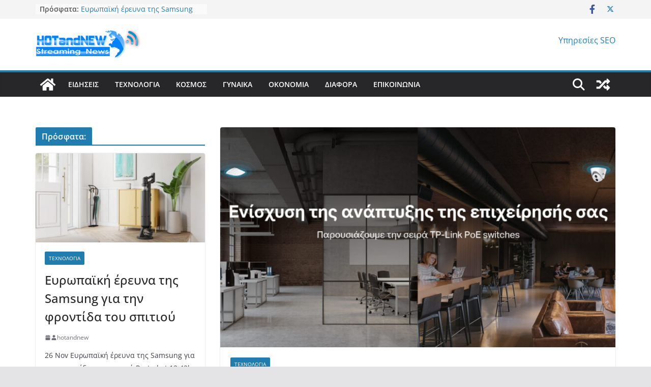

--- FILE ---
content_type: text/html; charset=UTF-8
request_url: https://hot-and-new.gr/%CE%B7-tp-link-%CF%80%CE%B1%CF%81%CE%BF%CF%85%CF%83%CE%B9%CE%AC%CE%B6%CE%B5%CE%B9-%CF%84%CE%B7-%CE%BD%CE%AD%CE%B1-%CF%83%CE%B5%CE%B9%CF%81%CE%AC-poe-switches-%CE%B3%CE%B9%CE%B1-%CE%B5%CE%BD/
body_size: 12719
content:
<!doctype html><html dir="ltr" lang="el" prefix="og: https://ogp.me/ns#"><head><meta charset="UTF-8"/><meta name="viewport" content="width=device-width, initial-scale=1"><link rel="profile" href="http://gmpg.org/xfn/11"/><link media="all" href="https://hot-and-new.gr/wp-content/cache/autoptimize/css/autoptimize_e7467fa46a601bd65cec40b8a3d01e56.css" rel="stylesheet"><title>Η TP-Link® παρουσιάζει τη νέα σειρά PoE Switches για ενδυνάμωση της ανάπτυξης των επιχειρήσεων | hot-and-new.gr</title><meta name="description" content="02 Dec Η TP-Link® παρουσιάζει τη νέα σειρά PoE Switches για ενδυνάμωση της ανάπτυξης των επιχειρήσεων Posted at 02:12h in LIFE TECH, TECH STUFF by Soustas Η TP-Link®, παγκόσμιος ηγέτης στην παροχή προϊόντων δικτύωσης και υψηλής τεχνολογίας, λανσάρει νέα σειρά PoE Switches και διαθέτει από PoE Switches έως και L2+ Managed PoE Switches. Οι απαιτήσεις" /><meta name="robots" content="max-image-preview:large" /><meta name="google-site-verification" content="3VzpofH7LVVLOW5BuL0CXY_50-QRWu1uC8w-lQkVo1k" /><link rel="canonical" href="https://hot-and-new.gr/%ce%b7-tp-link-%cf%80%ce%b1%cf%81%ce%bf%cf%85%cf%83%ce%b9%ce%ac%ce%b6%ce%b5%ce%b9-%cf%84%ce%b7-%ce%bd%ce%ad%ce%b1-%cf%83%ce%b5%ce%b9%cf%81%ce%ac-poe-switches-%ce%b3%ce%b9%ce%b1-%ce%b5%ce%bd/" /><meta name="generator" content="All in One SEO (AIOSEO) 4.7.1.1" /><meta property="og:locale" content="el_GR" /><meta property="og:site_name" content="hot-and-new.gr | Ενημέρωση, ειδήσεις τεχνολογία" /><meta property="og:type" content="article" /><meta property="og:title" content="Η TP-Link® παρουσιάζει τη νέα σειρά PoE Switches για ενδυνάμωση της ανάπτυξης των επιχειρήσεων | hot-and-new.gr" /><meta property="og:description" content="02 Dec Η TP-Link® παρουσιάζει τη νέα σειρά PoE Switches για ενδυνάμωση της ανάπτυξης των επιχειρήσεων Posted at 02:12h in LIFE TECH, TECH STUFF by Soustas Η TP-Link®, παγκόσμιος ηγέτης στην παροχή προϊόντων δικτύωσης και υψηλής τεχνολογίας, λανσάρει νέα σειρά PoE Switches και διαθέτει από PoE Switches έως και L2+ Managed PoE Switches. Οι απαιτήσεις" /><meta property="og:url" content="https://hot-and-new.gr/%ce%b7-tp-link-%cf%80%ce%b1%cf%81%ce%bf%cf%85%cf%83%ce%b9%ce%ac%ce%b6%ce%b5%ce%b9-%cf%84%ce%b7-%ce%bd%ce%ad%ce%b1-%cf%83%ce%b5%ce%b9%cf%81%ce%ac-poe-switches-%ce%b3%ce%b9%ce%b1-%ce%b5%ce%bd/" /><meta property="og:image" content="https://hot-and-new.gr/wp-content/uploads/2017/08/logo-hot-and-new-enimerwsi-eidiseis.png" /><meta property="og:image:secure_url" content="https://hot-and-new.gr/wp-content/uploads/2017/08/logo-hot-and-new-enimerwsi-eidiseis.png" /><meta property="og:image:width" content="208" /><meta property="og:image:height" content="54" /><meta property="article:published_time" content="2021-12-02T03:04:33+00:00" /><meta property="article:modified_time" content="2021-12-02T03:04:33+00:00" /><meta name="twitter:card" content="summary" /><meta name="twitter:title" content="Η TP-Link® παρουσιάζει τη νέα σειρά PoE Switches για ενδυνάμωση της ανάπτυξης των επιχειρήσεων | hot-and-new.gr" /><meta name="twitter:description" content="02 Dec Η TP-Link® παρουσιάζει τη νέα σειρά PoE Switches για ενδυνάμωση της ανάπτυξης των επιχειρήσεων Posted at 02:12h in LIFE TECH, TECH STUFF by Soustas Η TP-Link®, παγκόσμιος ηγέτης στην παροχή προϊόντων δικτύωσης και υψηλής τεχνολογίας, λανσάρει νέα σειρά PoE Switches και διαθέτει από PoE Switches έως και L2+ Managed PoE Switches. Οι απαιτήσεις" /><meta name="twitter:image" content="https://hot-and-new.gr/wp-content/uploads/2017/08/logo-hot-and-new-enimerwsi-eidiseis.png" /> <script type="application/ld+json" class="aioseo-schema">{"@context":"https:\/\/schema.org","@graph":[{"@type":"Article","@id":"https:\/\/hot-and-new.gr\/%ce%b7-tp-link-%cf%80%ce%b1%cf%81%ce%bf%cf%85%cf%83%ce%b9%ce%ac%ce%b6%ce%b5%ce%b9-%cf%84%ce%b7-%ce%bd%ce%ad%ce%b1-%cf%83%ce%b5%ce%b9%cf%81%ce%ac-poe-switches-%ce%b3%ce%b9%ce%b1-%ce%b5%ce%bd\/#article","name":"\u0397 TP-Link\u00ae \u03c0\u03b1\u03c1\u03bf\u03c5\u03c3\u03b9\u03ac\u03b6\u03b5\u03b9 \u03c4\u03b7 \u03bd\u03ad\u03b1 \u03c3\u03b5\u03b9\u03c1\u03ac PoE Switches \u03b3\u03b9\u03b1 \u03b5\u03bd\u03b4\u03c5\u03bd\u03ac\u03bc\u03c9\u03c3\u03b7 \u03c4\u03b7\u03c2 \u03b1\u03bd\u03ac\u03c0\u03c4\u03c5\u03be\u03b7\u03c2 \u03c4\u03c9\u03bd \u03b5\u03c0\u03b9\u03c7\u03b5\u03b9\u03c1\u03ae\u03c3\u03b5\u03c9\u03bd | hot-and-new.gr","headline":"\u0397 TP-Link\u00ae \u03c0\u03b1\u03c1\u03bf\u03c5\u03c3\u03b9\u03ac\u03b6\u03b5\u03b9 \u03c4\u03b7 \u03bd\u03ad\u03b1 \u03c3\u03b5\u03b9\u03c1\u03ac PoE Switches \u03b3\u03b9\u03b1 \u03b5\u03bd\u03b4\u03c5\u03bd\u03ac\u03bc\u03c9\u03c3\u03b7 \u03c4\u03b7\u03c2 \u03b1\u03bd\u03ac\u03c0\u03c4\u03c5\u03be\u03b7\u03c2 \u03c4\u03c9\u03bd \u03b5\u03c0\u03b9\u03c7\u03b5\u03b9\u03c1\u03ae\u03c3\u03b5\u03c9\u03bd","author":{"@id":"https:\/\/hot-and-new.gr\/author\/hotandnew\/#author"},"publisher":{"@id":"https:\/\/hot-and-new.gr\/#organization"},"image":{"@type":"ImageObject","url":"https:\/\/hot-and-new.gr\/wp-content\/uploads\/2021\/12\/TP-Link-PoE-Switches-banner.jpg","width":1920,"height":768},"datePublished":"2021-12-02T03:04:33+02:00","dateModified":"2021-12-02T03:04:33+02:00","inLanguage":"el","mainEntityOfPage":{"@id":"https:\/\/hot-and-new.gr\/%ce%b7-tp-link-%cf%80%ce%b1%cf%81%ce%bf%cf%85%cf%83%ce%b9%ce%ac%ce%b6%ce%b5%ce%b9-%cf%84%ce%b7-%ce%bd%ce%ad%ce%b1-%cf%83%ce%b5%ce%b9%cf%81%ce%ac-poe-switches-%ce%b3%ce%b9%ce%b1-%ce%b5%ce%bd\/#webpage"},"isPartOf":{"@id":"https:\/\/hot-and-new.gr\/%ce%b7-tp-link-%cf%80%ce%b1%cf%81%ce%bf%cf%85%cf%83%ce%b9%ce%ac%ce%b6%ce%b5%ce%b9-%cf%84%ce%b7-%ce%bd%ce%ad%ce%b1-%cf%83%ce%b5%ce%b9%cf%81%ce%ac-poe-switches-%ce%b3%ce%b9%ce%b1-%ce%b5%ce%bd\/#webpage"},"articleSection":"\u03a4\u03b5\u03c7\u03bd\u03bf\u03bb\u03bf\u03b3\u03af\u03b1"},{"@type":"BreadcrumbList","@id":"https:\/\/hot-and-new.gr\/%ce%b7-tp-link-%cf%80%ce%b1%cf%81%ce%bf%cf%85%cf%83%ce%b9%ce%ac%ce%b6%ce%b5%ce%b9-%cf%84%ce%b7-%ce%bd%ce%ad%ce%b1-%cf%83%ce%b5%ce%b9%cf%81%ce%ac-poe-switches-%ce%b3%ce%b9%ce%b1-%ce%b5%ce%bd\/#breadcrumblist","itemListElement":[{"@type":"ListItem","@id":"https:\/\/hot-and-new.gr\/#listItem","position":1,"name":"Home","item":"https:\/\/hot-and-new.gr\/","nextItem":"https:\/\/hot-and-new.gr\/%ce%b7-tp-link-%cf%80%ce%b1%cf%81%ce%bf%cf%85%cf%83%ce%b9%ce%ac%ce%b6%ce%b5%ce%b9-%cf%84%ce%b7-%ce%bd%ce%ad%ce%b1-%cf%83%ce%b5%ce%b9%cf%81%ce%ac-poe-switches-%ce%b3%ce%b9%ce%b1-%ce%b5%ce%bd\/#listItem"},{"@type":"ListItem","@id":"https:\/\/hot-and-new.gr\/%ce%b7-tp-link-%cf%80%ce%b1%cf%81%ce%bf%cf%85%cf%83%ce%b9%ce%ac%ce%b6%ce%b5%ce%b9-%cf%84%ce%b7-%ce%bd%ce%ad%ce%b1-%cf%83%ce%b5%ce%b9%cf%81%ce%ac-poe-switches-%ce%b3%ce%b9%ce%b1-%ce%b5%ce%bd\/#listItem","position":2,"name":"\u0397 TP-Link\u00ae \u03c0\u03b1\u03c1\u03bf\u03c5\u03c3\u03b9\u03ac\u03b6\u03b5\u03b9 \u03c4\u03b7 \u03bd\u03ad\u03b1 \u03c3\u03b5\u03b9\u03c1\u03ac PoE Switches \u03b3\u03b9\u03b1 \u03b5\u03bd\u03b4\u03c5\u03bd\u03ac\u03bc\u03c9\u03c3\u03b7 \u03c4\u03b7\u03c2 \u03b1\u03bd\u03ac\u03c0\u03c4\u03c5\u03be\u03b7\u03c2 \u03c4\u03c9\u03bd \u03b5\u03c0\u03b9\u03c7\u03b5\u03b9\u03c1\u03ae\u03c3\u03b5\u03c9\u03bd","previousItem":"https:\/\/hot-and-new.gr\/#listItem"}]},{"@type":"Organization","@id":"https:\/\/hot-and-new.gr\/#organization","name":"hot-and-new","description":"\u0395\u03bd\u03b7\u03bc\u03ad\u03c1\u03c9\u03c3\u03b7, \u03b5\u03b9\u03b4\u03ae\u03c3\u03b5\u03b9\u03c2 \u03c4\u03b5\u03c7\u03bd\u03bf\u03bb\u03bf\u03b3\u03af\u03b1","url":"https:\/\/hot-and-new.gr\/","telephone":"+302105324122","logo":{"@type":"ImageObject","url":"https:\/\/hot-and-new.gr\/wp-content\/uploads\/2017\/08\/logo-hot-and-new-enimerwsi-eidiseis.png","@id":"https:\/\/hot-and-new.gr\/%ce%b7-tp-link-%cf%80%ce%b1%cf%81%ce%bf%cf%85%cf%83%ce%b9%ce%ac%ce%b6%ce%b5%ce%b9-%cf%84%ce%b7-%ce%bd%ce%ad%ce%b1-%cf%83%ce%b5%ce%b9%cf%81%ce%ac-poe-switches-%ce%b3%ce%b9%ce%b1-%ce%b5%ce%bd\/#organizationLogo","width":208,"height":54,"caption":"hot and new logo news eidiseis"},"image":{"@id":"https:\/\/hot-and-new.gr\/%ce%b7-tp-link-%cf%80%ce%b1%cf%81%ce%bf%cf%85%cf%83%ce%b9%ce%ac%ce%b6%ce%b5%ce%b9-%cf%84%ce%b7-%ce%bd%ce%ad%ce%b1-%cf%83%ce%b5%ce%b9%cf%81%ce%ac-poe-switches-%ce%b3%ce%b9%ce%b1-%ce%b5%ce%bd\/#organizationLogo"}},{"@type":"Person","@id":"https:\/\/hot-and-new.gr\/author\/hotandnew\/#author","url":"https:\/\/hot-and-new.gr\/author\/hotandnew\/","name":"hotandnew"},{"@type":"WebPage","@id":"https:\/\/hot-and-new.gr\/%ce%b7-tp-link-%cf%80%ce%b1%cf%81%ce%bf%cf%85%cf%83%ce%b9%ce%ac%ce%b6%ce%b5%ce%b9-%cf%84%ce%b7-%ce%bd%ce%ad%ce%b1-%cf%83%ce%b5%ce%b9%cf%81%ce%ac-poe-switches-%ce%b3%ce%b9%ce%b1-%ce%b5%ce%bd\/#webpage","url":"https:\/\/hot-and-new.gr\/%ce%b7-tp-link-%cf%80%ce%b1%cf%81%ce%bf%cf%85%cf%83%ce%b9%ce%ac%ce%b6%ce%b5%ce%b9-%cf%84%ce%b7-%ce%bd%ce%ad%ce%b1-%cf%83%ce%b5%ce%b9%cf%81%ce%ac-poe-switches-%ce%b3%ce%b9%ce%b1-%ce%b5%ce%bd\/","name":"\u0397 TP-Link\u00ae \u03c0\u03b1\u03c1\u03bf\u03c5\u03c3\u03b9\u03ac\u03b6\u03b5\u03b9 \u03c4\u03b7 \u03bd\u03ad\u03b1 \u03c3\u03b5\u03b9\u03c1\u03ac PoE Switches \u03b3\u03b9\u03b1 \u03b5\u03bd\u03b4\u03c5\u03bd\u03ac\u03bc\u03c9\u03c3\u03b7 \u03c4\u03b7\u03c2 \u03b1\u03bd\u03ac\u03c0\u03c4\u03c5\u03be\u03b7\u03c2 \u03c4\u03c9\u03bd \u03b5\u03c0\u03b9\u03c7\u03b5\u03b9\u03c1\u03ae\u03c3\u03b5\u03c9\u03bd | hot-and-new.gr","description":"02 Dec \u0397 TP-Link\u00ae \u03c0\u03b1\u03c1\u03bf\u03c5\u03c3\u03b9\u03ac\u03b6\u03b5\u03b9 \u03c4\u03b7 \u03bd\u03ad\u03b1 \u03c3\u03b5\u03b9\u03c1\u03ac PoE Switches \u03b3\u03b9\u03b1 \u03b5\u03bd\u03b4\u03c5\u03bd\u03ac\u03bc\u03c9\u03c3\u03b7 \u03c4\u03b7\u03c2 \u03b1\u03bd\u03ac\u03c0\u03c4\u03c5\u03be\u03b7\u03c2 \u03c4\u03c9\u03bd \u03b5\u03c0\u03b9\u03c7\u03b5\u03b9\u03c1\u03ae\u03c3\u03b5\u03c9\u03bd Posted at 02:12h in LIFE TECH, TECH STUFF by Soustas \u0397 TP-Link\u00ae, \u03c0\u03b1\u03b3\u03ba\u03cc\u03c3\u03bc\u03b9\u03bf\u03c2 \u03b7\u03b3\u03ad\u03c4\u03b7\u03c2 \u03c3\u03c4\u03b7\u03bd \u03c0\u03b1\u03c1\u03bf\u03c7\u03ae \u03c0\u03c1\u03bf\u03ca\u03cc\u03bd\u03c4\u03c9\u03bd \u03b4\u03b9\u03ba\u03c4\u03cd\u03c9\u03c3\u03b7\u03c2 \u03ba\u03b1\u03b9 \u03c5\u03c8\u03b7\u03bb\u03ae\u03c2 \u03c4\u03b5\u03c7\u03bd\u03bf\u03bb\u03bf\u03b3\u03af\u03b1\u03c2, \u03bb\u03b1\u03bd\u03c3\u03ac\u03c1\u03b5\u03b9 \u03bd\u03ad\u03b1 \u03c3\u03b5\u03b9\u03c1\u03ac PoE Switches \u03ba\u03b1\u03b9 \u03b4\u03b9\u03b1\u03b8\u03ad\u03c4\u03b5\u03b9 \u03b1\u03c0\u03cc PoE Switches \u03ad\u03c9\u03c2 \u03ba\u03b1\u03b9 L2+ Managed PoE Switches. \u039f\u03b9 \u03b1\u03c0\u03b1\u03b9\u03c4\u03ae\u03c3\u03b5\u03b9\u03c2","inLanguage":"el","isPartOf":{"@id":"https:\/\/hot-and-new.gr\/#website"},"breadcrumb":{"@id":"https:\/\/hot-and-new.gr\/%ce%b7-tp-link-%cf%80%ce%b1%cf%81%ce%bf%cf%85%cf%83%ce%b9%ce%ac%ce%b6%ce%b5%ce%b9-%cf%84%ce%b7-%ce%bd%ce%ad%ce%b1-%cf%83%ce%b5%ce%b9%cf%81%ce%ac-poe-switches-%ce%b3%ce%b9%ce%b1-%ce%b5%ce%bd\/#breadcrumblist"},"author":{"@id":"https:\/\/hot-and-new.gr\/author\/hotandnew\/#author"},"creator":{"@id":"https:\/\/hot-and-new.gr\/author\/hotandnew\/#author"},"image":{"@type":"ImageObject","url":"https:\/\/hot-and-new.gr\/wp-content\/uploads\/2021\/12\/TP-Link-PoE-Switches-banner.jpg","@id":"https:\/\/hot-and-new.gr\/%ce%b7-tp-link-%cf%80%ce%b1%cf%81%ce%bf%cf%85%cf%83%ce%b9%ce%ac%ce%b6%ce%b5%ce%b9-%cf%84%ce%b7-%ce%bd%ce%ad%ce%b1-%cf%83%ce%b5%ce%b9%cf%81%ce%ac-poe-switches-%ce%b3%ce%b9%ce%b1-%ce%b5%ce%bd\/#mainImage","width":1920,"height":768},"primaryImageOfPage":{"@id":"https:\/\/hot-and-new.gr\/%ce%b7-tp-link-%cf%80%ce%b1%cf%81%ce%bf%cf%85%cf%83%ce%b9%ce%ac%ce%b6%ce%b5%ce%b9-%cf%84%ce%b7-%ce%bd%ce%ad%ce%b1-%cf%83%ce%b5%ce%b9%cf%81%ce%ac-poe-switches-%ce%b3%ce%b9%ce%b1-%ce%b5%ce%bd\/#mainImage"},"datePublished":"2021-12-02T03:04:33+02:00","dateModified":"2021-12-02T03:04:33+02:00"},{"@type":"WebSite","@id":"https:\/\/hot-and-new.gr\/#website","url":"https:\/\/hot-and-new.gr\/","name":"hot-and-new.gr","description":"\u0395\u03bd\u03b7\u03bc\u03ad\u03c1\u03c9\u03c3\u03b7, \u03b5\u03b9\u03b4\u03ae\u03c3\u03b5\u03b9\u03c2 \u03c4\u03b5\u03c7\u03bd\u03bf\u03bb\u03bf\u03b3\u03af\u03b1","inLanguage":"el","publisher":{"@id":"https:\/\/hot-and-new.gr\/#organization"}}]}</script> <link rel='dns-prefetch' href='//www.googletagmanager.com' /><link rel="alternate" type="application/rss+xml" title="Ροή RSS &raquo; hot-and-new.gr" href="https://hot-and-new.gr/feed/" />  <script type="text/javascript">window._wpemojiSettings = {"baseUrl":"https:\/\/s.w.org\/images\/core\/emoji\/15.0.3\/72x72\/","ext":".png","svgUrl":"https:\/\/s.w.org\/images\/core\/emoji\/15.0.3\/svg\/","svgExt":".svg","source":{"concatemoji":"https:\/\/hot-and-new.gr\/wp-includes\/js\/wp-emoji-release.min.js?ver=6.6.4"}};
/*! This file is auto-generated */
!function(i,n){var o,s,e;function c(e){try{var t={supportTests:e,timestamp:(new Date).valueOf()};sessionStorage.setItem(o,JSON.stringify(t))}catch(e){}}function p(e,t,n){e.clearRect(0,0,e.canvas.width,e.canvas.height),e.fillText(t,0,0);var t=new Uint32Array(e.getImageData(0,0,e.canvas.width,e.canvas.height).data),r=(e.clearRect(0,0,e.canvas.width,e.canvas.height),e.fillText(n,0,0),new Uint32Array(e.getImageData(0,0,e.canvas.width,e.canvas.height).data));return t.every(function(e,t){return e===r[t]})}function u(e,t,n){switch(t){case"flag":return n(e,"\ud83c\udff3\ufe0f\u200d\u26a7\ufe0f","\ud83c\udff3\ufe0f\u200b\u26a7\ufe0f")?!1:!n(e,"\ud83c\uddfa\ud83c\uddf3","\ud83c\uddfa\u200b\ud83c\uddf3")&&!n(e,"\ud83c\udff4\udb40\udc67\udb40\udc62\udb40\udc65\udb40\udc6e\udb40\udc67\udb40\udc7f","\ud83c\udff4\u200b\udb40\udc67\u200b\udb40\udc62\u200b\udb40\udc65\u200b\udb40\udc6e\u200b\udb40\udc67\u200b\udb40\udc7f");case"emoji":return!n(e,"\ud83d\udc26\u200d\u2b1b","\ud83d\udc26\u200b\u2b1b")}return!1}function f(e,t,n){var r="undefined"!=typeof WorkerGlobalScope&&self instanceof WorkerGlobalScope?new OffscreenCanvas(300,150):i.createElement("canvas"),a=r.getContext("2d",{willReadFrequently:!0}),o=(a.textBaseline="top",a.font="600 32px Arial",{});return e.forEach(function(e){o[e]=t(a,e,n)}),o}function t(e){var t=i.createElement("script");t.src=e,t.defer=!0,i.head.appendChild(t)}"undefined"!=typeof Promise&&(o="wpEmojiSettingsSupports",s=["flag","emoji"],n.supports={everything:!0,everythingExceptFlag:!0},e=new Promise(function(e){i.addEventListener("DOMContentLoaded",e,{once:!0})}),new Promise(function(t){var n=function(){try{var e=JSON.parse(sessionStorage.getItem(o));if("object"==typeof e&&"number"==typeof e.timestamp&&(new Date).valueOf()<e.timestamp+604800&&"object"==typeof e.supportTests)return e.supportTests}catch(e){}return null}();if(!n){if("undefined"!=typeof Worker&&"undefined"!=typeof OffscreenCanvas&&"undefined"!=typeof URL&&URL.createObjectURL&&"undefined"!=typeof Blob)try{var e="postMessage("+f.toString()+"("+[JSON.stringify(s),u.toString(),p.toString()].join(",")+"));",r=new Blob([e],{type:"text/javascript"}),a=new Worker(URL.createObjectURL(r),{name:"wpTestEmojiSupports"});return void(a.onmessage=function(e){c(n=e.data),a.terminate(),t(n)})}catch(e){}c(n=f(s,u,p))}t(n)}).then(function(e){for(var t in e)n.supports[t]=e[t],n.supports.everything=n.supports.everything&&n.supports[t],"flag"!==t&&(n.supports.everythingExceptFlag=n.supports.everythingExceptFlag&&n.supports[t]);n.supports.everythingExceptFlag=n.supports.everythingExceptFlag&&!n.supports.flag,n.DOMReady=!1,n.readyCallback=function(){n.DOMReady=!0}}).then(function(){return e}).then(function(){var e;n.supports.everything||(n.readyCallback(),(e=n.source||{}).concatemoji?t(e.concatemoji):e.wpemoji&&e.twemoji&&(t(e.twemoji),t(e.wpemoji)))}))}((window,document),window._wpemojiSettings);</script> <script type="text/javascript" src="https://hot-and-new.gr/wp-includes/js/jquery/jquery.min.js?ver=3.7.1" id="jquery-core-js"></script> <script type="text/javascript" id="cf7pp-redirect_method-js-extra">var ajax_object_cf7pp = {"ajax_url":"https:\/\/hot-and-new.gr\/wp-admin\/admin-ajax.php","forms":"[\"10912|paypal\"]","path_paypal":"https:\/\/hot-and-new.gr\/?cf7pp_paypal_redirect=","path_stripe":"https:\/\/hot-and-new.gr\/?cf7pp_stripe_redirect=","method":"2"};</script> <!--[if lte IE 8]> <script type="text/javascript" src="https://hot-and-new.gr/wp-content/themes/colormag/assets/js/html5shiv.min.js?ver=3.1.11" id="html5-js"></script> <![endif]--><link rel="https://api.w.org/" href="https://hot-and-new.gr/wp-json/" /><link rel="alternate" title="JSON" type="application/json" href="https://hot-and-new.gr/wp-json/wp/v2/posts/25870" /><link rel="EditURI" type="application/rsd+xml" title="RSD" href="https://hot-and-new.gr/xmlrpc.php?rsd" /><meta name="generator" content="WordPress 6.6.4" /><link rel='shortlink' href='https://hot-and-new.gr/?p=25870' /><link rel="alternate" title="oEmbed (JSON)" type="application/json+oembed" href="https://hot-and-new.gr/wp-json/oembed/1.0/embed?url=https%3A%2F%2Fhot-and-new.gr%2F%25ce%25b7-tp-link-%25cf%2580%25ce%25b1%25cf%2581%25ce%25bf%25cf%2585%25cf%2583%25ce%25b9%25ce%25ac%25ce%25b6%25ce%25b5%25ce%25b9-%25cf%2584%25ce%25b7-%25ce%25bd%25ce%25ad%25ce%25b1-%25cf%2583%25ce%25b5%25ce%25b9%25cf%2581%25ce%25ac-poe-switches-%25ce%25b3%25ce%25b9%25ce%25b1-%25ce%25b5%25ce%25bd%2F" /><link rel="alternate" title="oEmbed (XML)" type="text/xml+oembed" href="https://hot-and-new.gr/wp-json/oembed/1.0/embed?url=https%3A%2F%2Fhot-and-new.gr%2F%25ce%25b7-tp-link-%25cf%2580%25ce%25b1%25cf%2581%25ce%25bf%25cf%2585%25cf%2583%25ce%25b9%25ce%25ac%25ce%25b6%25ce%25b5%25ce%25b9-%25cf%2584%25ce%25b7-%25ce%25bd%25ce%25ad%25ce%25b1-%25cf%2583%25ce%25b5%25ce%25b9%25cf%2581%25ce%25ac-poe-switches-%25ce%25b3%25ce%25b9%25ce%25b1-%25ce%25b5%25ce%25bd%2F&#038;format=xml" /><meta name="generator" content="Site Kit by Google 1.135.0" /><link rel="icon" href="https://hot-and-new.gr/wp-content/uploads/2017/08/ic_launcher-150x150.png" sizes="32x32" /><link rel="icon" href="https://hot-and-new.gr/wp-content/uploads/2017/08/ic_launcher-300x300.png" sizes="192x192" /><link rel="apple-touch-icon" href="https://hot-and-new.gr/wp-content/uploads/2017/08/ic_launcher-300x300.png" /><meta name="msapplication-TileImage" content="https://hot-and-new.gr/wp-content/uploads/2017/08/ic_launcher-300x300.png" /></head><body class="post-template-default single single-post postid-25870 single-format-standard wp-custom-logo wp-embed-responsive cm-header-layout-1 adv-style-1 left-sidebar wide"><div id="page" class="hfeed site"> <a class="skip-link screen-reader-text" href="#main">Μετάβαση σε περιεχόμενο</a><header id="cm-masthead" class="cm-header cm-layout-1 cm-layout-1-style-1 cm-full-width"><div class="cm-top-bar"><div class="cm-container"><div class="cm-row"><div class="cm-top-bar__1"><div class="date-in-header"></div><div class="breaking-news"> <strong class="breaking-news-latest">Πρόσφατα:</strong><ul class="newsticker"><li> <a href="https://hot-and-new.gr/e%cf%85%cf%81%cf%89%cf%80%ce%b1%cf%8a%ce%ba%ce%ae-%ce%ad%cf%81%ce%b5%cf%85%ce%bd%ce%b1-%cf%84%ce%b7%cf%82-samsung-%ce%b3%ce%b9%ce%b1-%cf%84%ce%b7%ce%bd-%cf%86%cf%81%ce%bf%ce%bd%cf%84%ce%af%ce%b4%ce%b1/" title="Eυρωπαϊκή έρευνα της Samsung για την φροντίδα του σπιτιού"> Eυρωπαϊκή έρευνα της Samsung για την φροντίδα του σπιτιού </a></li><li> <a href="https://hot-and-new.gr/%cf%84%ce%bf-youtube-%cf%86%ce%ad%cf%81%ce%bd%ce%b5%ce%b9-%cf%84%ce%ac%ce%be%ce%b7-%cf%83%cf%84%ce%bf-%cf%87%ce%b1%ce%bf%cf%84%ce%b9%ce%ba%cf%8c-feed-%ce%bc%ce%b5-%cf%84%ce%bf-your-custom-fee/" title="Το YouTube φέρνει τάξη στο χαοτικό feed με το “Your Custom Feed”"> Το YouTube φέρνει τάξη στο χαοτικό feed με το “Your Custom Feed” </a></li><li> <a href="https://hot-and-new.gr/%ce%bf%ce%b9-%cf%80%ce%b9%ce%bf-%ce%ba%ce%b5%cf%81%ce%b4%ce%bf%cf%86%cf%8c%cf%81%ce%b5%cf%82-%ce%b5%cf%80%ce%b9%cf%87%ce%b5%ce%b9%cf%81%ce%b7%ce%bc%ce%b1%cf%84%ce%b9%ce%ba%ce%ad%cf%82-%ce%b9%ce%b4/" title="Οι πιο κερδοφόρες επιχειρηματικές ιδέες για το 2026"> Οι πιο κερδοφόρες επιχειρηματικές ιδέες για το 2026 </a></li><li> <a href="https://hot-and-new.gr/%ce%bf%ce%b9%ce%ba%ce%bf%ce%bd%ce%bf%ce%bc%ce%b9%ce%ba%ce%ac-%ce%ba%ce%bf%cf%83%ce%bc%ce%ae%ce%bc%ce%b1%cf%84%ce%b1-%cf%80%ce%bf%cf%85-%ce%b4%ce%b5%ce%bd-%ce%b8%cf%85%cf%83%ce%b9%ce%ac%ce%b6%ce%bf/" title="Οικονομικά κοσμήματα που δεν θυσιάζουν την ποιότητα!"> Οικονομικά κοσμήματα που δεν θυσιάζουν την ποιότητα! </a></li><li> <a href="https://hot-and-new.gr/agon-by-aoc-%ce%b4%cf%8d%ce%bf-%ce%bd%ce%ad%ce%b5%cf%82-%ce%bf%ce%b8%cf%8c%ce%bd%ce%b5%cf%82-%cf%80%ce%bf%cf%85-%ce%b1%ce%bd%ce%b5%ce%b2%ce%ac%ce%b6%ce%bf%cf%85%ce%bd-%cf%84%ce%bf%ce%bd-%cf%80%ce%ae/" title="AGON by AOC: Δύο νέες οθόνες που ανεβάζουν τον πήχη – MiniLED HDR1000 με Dual Mode &#038; 420 Hz για απόλυτο esports πλεονέκτημα"> AGON by AOC: Δύο νέες οθόνες που ανεβάζουν τον πήχη – MiniLED HDR1000 με Dual Mode &#038; 420 Hz για απόλυτο esports πλεονέκτημα </a></li></ul></div></div><div class="cm-top-bar__2"><div class="social-links"><ul><li><a href="https://www.facebook.com/HOTandNEW/" target="_blank"><i class="fa fa-facebook"></i></a></li><li><a href="https://twitter.com/HOTandNEWblog" target="_blank"><i class="fa-brands fa-x-twitter"></i></a></li></ul></div></div></div></div></div><div class="cm-main-header"><div id="cm-header-1" class="cm-header-1"><div class="cm-container"><div class="cm-row"><div class="cm-header-col-1"><div id="cm-site-branding" class="cm-site-branding"> <a href="https://hot-and-new.gr/" class="custom-logo-link" rel="home"><noscript><img width="208" height="54" src="https://hot-and-new.gr/wp-content/uploads/2017/08/logo-hot-and-new-enimerwsi-eidiseis.png" class="custom-logo" alt="hot and new logo news eidiseis" decoding="async" srcset="" /></noscript><img width="208" height="54" src='data:image/svg+xml,%3Csvg%20xmlns=%22http://www.w3.org/2000/svg%22%20viewBox=%220%200%20208%2054%22%3E%3C/svg%3E' data-src="https://hot-and-new.gr/wp-content/uploads/2017/08/logo-hot-and-new-enimerwsi-eidiseis.png" class="lazyload custom-logo" alt="hot and new logo news eidiseis" decoding="async" data-srcset="" /></a></div></div><div class="cm-header-col-2"><div id="header-right-sidebar" class="clearfix"><aside id="custom_html-10" class="widget_text widget widget_custom_html clearfix"><div class="textwidget custom-html-widget"><p style="text-align: center;"><a href="https://www.seo-maker.gr/" target="_blank" rel="noopener">Υπηρεσίες SEO</a></p></div></aside></div></div></div></div></div><div id="cm-header-2" class="cm-header-2"><nav id="cm-primary-nav" class="cm-primary-nav"><div class="cm-container"><div class="cm-row"><div class="cm-home-icon"> <a href="https://hot-and-new.gr/"
 title="hot-and-new.gr"
 > <svg class="cm-icon cm-icon--home" xmlns="http://www.w3.org/2000/svg" viewBox="0 0 28 22"><path d="M13.6465 6.01133L5.11148 13.0409V20.6278C5.11148 20.8242 5.18952 21.0126 5.32842 21.1515C5.46733 21.2904 5.65572 21.3685 5.85217 21.3685L11.0397 21.3551C11.2355 21.3541 11.423 21.2756 11.5611 21.1368C11.6992 20.998 11.7767 20.8102 11.7767 20.6144V16.1837C11.7767 15.9873 11.8547 15.7989 11.9937 15.66C12.1326 15.521 12.321 15.443 12.5174 15.443H15.4801C15.6766 15.443 15.865 15.521 16.0039 15.66C16.1428 15.7989 16.2208 15.9873 16.2208 16.1837V20.6111C16.2205 20.7086 16.2394 20.8052 16.2765 20.8953C16.3136 20.9854 16.3681 21.0673 16.4369 21.1364C16.5057 21.2054 16.5875 21.2602 16.6775 21.2975C16.7675 21.3349 16.864 21.3541 16.9615 21.3541L22.1472 21.3685C22.3436 21.3685 22.532 21.2904 22.6709 21.1515C22.8099 21.0126 22.8879 20.8242 22.8879 20.6278V13.0358L14.3548 6.01133C14.2544 5.93047 14.1295 5.88637 14.0006 5.88637C13.8718 5.88637 13.7468 5.93047 13.6465 6.01133ZM27.1283 10.7892L23.2582 7.59917V1.18717C23.2582 1.03983 23.1997 0.898538 23.0955 0.794359C22.9913 0.69018 22.8501 0.631653 22.7027 0.631653H20.1103C19.963 0.631653 19.8217 0.69018 19.7175 0.794359C19.6133 0.898538 19.5548 1.03983 19.5548 1.18717V4.54848L15.4102 1.13856C15.0125 0.811259 14.5134 0.632307 13.9983 0.632307C13.4832 0.632307 12.9841 0.811259 12.5864 1.13856L0.868291 10.7892C0.81204 10.8357 0.765501 10.8928 0.731333 10.9573C0.697165 11.0218 0.676038 11.0924 0.66916 11.165C0.662282 11.2377 0.669786 11.311 0.691245 11.3807C0.712704 11.4505 0.747696 11.5153 0.794223 11.5715L1.97469 13.0066C2.02109 13.063 2.07816 13.1098 2.14264 13.1441C2.20711 13.1784 2.27773 13.1997 2.35044 13.2067C2.42315 13.2137 2.49653 13.2063 2.56638 13.1849C2.63623 13.1636 2.70118 13.1286 2.7575 13.0821L13.6465 4.11333C13.7468 4.03247 13.8718 3.98837 14.0006 3.98837C14.1295 3.98837 14.2544 4.03247 14.3548 4.11333L25.2442 13.0821C25.3004 13.1286 25.3653 13.1636 25.435 13.1851C25.5048 13.2065 25.5781 13.214 25.6507 13.2071C25.7234 13.2003 25.794 13.1791 25.8584 13.145C25.9229 13.1108 25.98 13.0643 26.0265 13.008L27.207 11.5729C27.2535 11.5164 27.2883 11.4512 27.3095 11.3812C27.3307 11.3111 27.3379 11.2375 27.3306 11.1647C27.3233 11.0919 27.3016 11.0212 27.2669 10.9568C27.2322 10.8923 27.1851 10.8354 27.1283 10.7892Z" /></svg> </a></div><div class="cm-header-actions"><div class="cm-random-post"> <a href="https://hot-and-new.gr/%ce%bf-%cf%80%ce%b1%ce%bd%cf%84%ce%b5%ce%bb%ce%ae%cf%82-%ce%ba%cf%85%cf%81%ce%b1%ce%bc%ce%b1%cf%81%ce%b3%ce%b9%cf%8c%cf%82-%cf%80%ce%b1%cf%81%ce%bf%cf%85%cf%83%ce%b9%ce%ac%ce%b6%ce%b5%ce%b9-%cf%84/" title="Προβολή τυχαίου άρθρου"> <svg class="cm-icon cm-icon--random-fill" xmlns="http://www.w3.org/2000/svg" viewBox="0 0 24 24"><path d="M21.73 16a1 1 0 0 1 0 1.33l-3.13 3.14a.94.94 0 0 1-1.6-.66v-1.56h-2.3a.39.39 0 0 1-.18 0 .36.36 0 0 1-.16-.11l-2.76-3 2.09-2.23 2.06 2.21H17v-1.56a.94.94 0 0 1 1.6-.66ZM2.47 8.88h3.28l2.06 2.2L9.9 8.85 7.14 5.9A.36.36 0 0 0 7 5.79a.39.39 0 0 0-.18 0H2.47a.47.47 0 0 0-.47.43v2.19a.47.47 0 0 0 .47.47Zm14.53 0v1.56a.94.94 0 0 0 1.6.66L21.73 8a1 1 0 0 0 0-1.33L18.6 3.53a.94.94 0 0 0-1.6.66v1.56h-2.3a.39.39 0 0 0-.18 0 .36.36 0 0 0-.16.11l-8.61 9.27H2.47a.46.46 0 0 0-.47.46v2.19a.47.47 0 0 0 .47.47H6.8a.45.45 0 0 0 .34-.15l8.61-9.22Z"></path></svg> </a></div><div class="cm-top-search"> <i class="fa fa-search search-top"></i><div class="search-form-top"><form action="https://hot-and-new.gr/" class="search-form searchform clearfix" method="get" role="search"><div class="search-wrap"> <input type="search"
 class="s field"
 name="s"
 value=""
 placeholder="Αναζήτηση"
 /> <button class="search-icon" type="submit"></button></div></form></div></div></div><p class="cm-menu-toggle" aria-expanded="false"> <svg class="cm-icon cm-icon--bars" xmlns="http://www.w3.org/2000/svg" viewBox="0 0 24 24"><path d="M21 19H3a1 1 0 0 1 0-2h18a1 1 0 0 1 0 2Zm0-6H3a1 1 0 0 1 0-2h18a1 1 0 0 1 0 2Zm0-6H3a1 1 0 0 1 0-2h18a1 1 0 0 1 0 2Z"></path></svg> <svg class="cm-icon cm-icon--x-mark" xmlns="http://www.w3.org/2000/svg" viewBox="0 0 24 24"><path d="m13.4 12 8.3-8.3c.4-.4.4-1 0-1.4s-1-.4-1.4 0L12 10.6 3.7 2.3c-.4-.4-1-.4-1.4 0s-.4 1 0 1.4l8.3 8.3-8.3 8.3c-.4.4-.4 1 0 1.4.2.2.4.3.7.3s.5-.1.7-.3l8.3-8.3 8.3 8.3c.2.2.5.3.7.3s.5-.1.7-.3c.4-.4.4-1 0-1.4L13.4 12z"></path></svg></p><div class="cm-menu-primary-container"><ul id="menu-menu-1" class="menu"><li id="menu-item-62" class="menu-item menu-item-type-taxonomy menu-item-object-category menu-item-62"><a href="https://hot-and-new.gr/category/news/">Ειδησεις</a></li><li id="menu-item-60" class="menu-item menu-item-type-taxonomy menu-item-object-category current-post-ancestor current-menu-parent current-post-parent menu-item-60"><a href="https://hot-and-new.gr/category/tech/">Τεχνολογια</a></li><li id="menu-item-189" class="menu-item menu-item-type-taxonomy menu-item-object-category menu-item-189"><a href="https://hot-and-new.gr/category/world/">Κοσμος</a></li><li id="menu-item-61" class="menu-item menu-item-type-taxonomy menu-item-object-category menu-item-61"><a href="https://hot-and-new.gr/category/woman/">Γυναικα</a></li><li id="menu-item-190" class="menu-item menu-item-type-taxonomy menu-item-object-category menu-item-190"><a href="https://hot-and-new.gr/category/economy/">Οκονομια</a></li><li id="menu-item-63" class="menu-item menu-item-type-taxonomy menu-item-object-category menu-item-63"><a href="https://hot-and-new.gr/category/misc/">Διαφορα</a></li><li id="menu-item-90" class="menu-item menu-item-type-post_type menu-item-object-page menu-item-90"><a href="https://hot-and-new.gr/contact/">Επικοινωνια</a></li></ul></div></div></div></nav></div></div></header><div id="cm-content" class="cm-content"><div class="cm-container"><div class="cm-row"><div id="cm-primary" class="cm-primary"><div class="cm-posts clearfix"><article sdfdfds id="post-25870" class="post-25870 post type-post status-publish format-standard has-post-thumbnail hentry category-tech"><div class="cm-featured-image"> <a href="https://hot-and-new.gr/wp-content/uploads/2021/12/TP-Link-PoE-Switches-banner.jpg" class="image-popup"><img width="800" height="445" src="https://hot-and-new.gr/wp-content/uploads/2021/12/TP-Link-PoE-Switches-banner-800x445.jpg" class="attachment-colormag-featured-image size-colormag-featured-image wp-post-image" alt="" decoding="async" fetchpriority="high" /></a></div><div class="cm-post-content"><div class="cm-entry-header-meta"><div class="cm-post-categories"><a href="https://hot-and-new.gr/category/tech/" rel="category tag">Τεχνολογία</a></div></div><header class="cm-entry-header"><h1 class="cm-entry-title"> Η TP-Link® παρουσιάζει τη νέα σειρά PoE Switches για ενδυνάμωση της ανάπτυξης των επιχειρήσεων</h1></header><div class="cm-below-entry-meta "><span class="cm-post-date"><a href="https://hot-and-new.gr/%ce%b7-tp-link-%cf%80%ce%b1%cf%81%ce%bf%cf%85%cf%83%ce%b9%ce%ac%ce%b6%ce%b5%ce%b9-%cf%84%ce%b7-%ce%bd%ce%ad%ce%b1-%cf%83%ce%b5%ce%b9%cf%81%ce%ac-poe-switches-%ce%b3%ce%b9%ce%b1-%ce%b5%ce%bd/" title="" rel="bookmark"><svg class="cm-icon cm-icon--calendar-fill" xmlns="http://www.w3.org/2000/svg" viewBox="0 0 24 24"><path d="M21.1 6.6v1.6c0 .6-.4 1-1 1H3.9c-.6 0-1-.4-1-1V6.6c0-1.5 1.3-2.8 2.8-2.8h1.7V3c0-.6.4-1 1-1s1 .4 1 1v.8h5.2V3c0-.6.4-1 1-1s1 .4 1 1v.8h1.7c1.5 0 2.8 1.3 2.8 2.8zm-1 4.6H3.9c-.6 0-1 .4-1 1v7c0 1.5 1.3 2.8 2.8 2.8h12.6c1.5 0 2.8-1.3 2.8-2.8v-7c0-.6-.4-1-1-1z"></path></svg> <time class="entry-date published updated" datetime="2021-12-02T03:04:33+02:00"></time></a></span> <span class="cm-author cm-vcard"> <svg class="cm-icon cm-icon--user" xmlns="http://www.w3.org/2000/svg" viewBox="0 0 24 24"><path d="M7 7c0-2.8 2.2-5 5-5s5 2.2 5 5-2.2 5-5 5-5-2.2-5-5zm9 7H8c-2.8 0-5 2.2-5 5v2c0 .6.4 1 1 1h16c.6 0 1-.4 1-1v-2c0-2.8-2.2-5-5-5z"></path></svg> <a class="url fn n"
 href="https://hot-and-new.gr/author/hotandnew/"
 title="hotandnew"
 > hotandnew </a> </span></div><div class="cm-entry-summary"><p><br /> 02 Dec Η TP-Link® παρουσιάζει τη νέα σειρά PoE Switches για ενδυνάμωση της ανάπτυξης των επιχειρήσεων</p><p> Posted at 02:12h<br /> in LIFE TECH, TECH STUFF<br /> by								Soustas</p><p>Η TP-Link®, παγκόσμιος ηγέτης στην παροχή προϊόντων δικτύωσης και υψηλής τεχνολογίας, λανσάρει νέα σειρά PoE Switches και διαθέτει από PoE Switches έως και L2+ Managed PoE Switches.</p><p>Οι απαιτήσεις για PoE αναμένεται να αυξηθούν σημαντικά τα επόμενα χρόνια. Η TP-Link αναπτύσσει διαφορετικά είδη PoE Switches για να καλύψει τις ανάγκες ποικίλων σεναρίων. Ένα ευρύ φάσμα PoE προϊόντων 100 Mbps, gigabit και multi-gig παρέχει πιο ευέλικτη ανάπτυξη και οικονομικά αποδοτικές επιλογές για σταθερές συσκευές όπως κάμερες IP, ασύρματα σημεία πρόσβασης και τηλέφωνα IP.</p><p> </p></p><p><strong>Προσιτές λύσεις σχεδιασμένες για παρακολούθηση</strong></p><p>Για γενική παρακολούθηση, τα PoE Switches της TP-Link με θύρες 10/100 Mbps επαρκούν για την κάλυψη των IPC απαιτήσεων. Τα PoE 100 Mbps Switches της TP-Link έχουν σχεδιαστεί για να καλύπτουν συγκεκριμένες ανάγκες παρακολούθησης SMB και να ικανοποιούν τις απαιτήσεις των περισσότερων καμερών IP. Πολλές σημαντικές δυνατότητες, όπως η λειτουργία επέκτασης (Extend Mode), η λειτουργία προτεραιότητας (Priority Mode) και η λειτουργία απομόνωσης (Isolation Mode), οι οποίες προσφέρουν αξία, πέρα από τις βασικές ανάγκες δικτύωσης, δημιουργώντας ένα ευέλικτο και αξιόπιστο δίκτυο παρακολούθησης για την ανάπτυξη της επιχείρησής σας.</p><p> </p><p><strong>Μετάδοση </strong><strong>PoE</strong><strong> 250μ.</strong> Με τη λειτουργία επέκτασης (Extend Mode), το PoE υποστηρίζει μεταδόσεις δεδομένων και ισχύος έως και 250 μέτρα μακριά – ιδανικό για χρήση κάμερας παρακολούθησης σε μεγάλες περιοχές.<br /> <strong>Λειτουργία προτεραιότητας με ένα κλικ (</strong><strong>One</strong><strong>–</strong><strong>Click</strong> <strong>Priority</strong> <strong>Mode</strong><strong>). </strong>Εγγυάται την ποιότητα των ευαίσθητων εφαρμογών, όπως η παρακολούθηση βίντεο σε σημαντικές επιχειρηματικές περιοχές, δίνοντας προτεραιότητα στα δεδομένα συγκεκριμένων θυρών.<br /> <strong>Διαχωρισμός κυκλοφορίας με ένα κλικ (</strong><strong>One</strong><strong>–</strong><strong>Click</strong> <strong>Traffic</strong> <strong>Separation</strong><strong>).</strong> Η λειτουργία απομόνωσης (Isolation Mode) διαχωρίζει εύκολα την κίνηση για θύρες κατερχόμενης ζεύξης (downlink ports) για να αποφευχθεί η κατασκοπεία και η παραβίαση και απομονώνει την μετάδοση για μεγαλύτερη ασφάλεια και απόδοση.<br /> <strong>Σιωπηλή λειτουργία.</strong> Ο χωρίς ανεμιστήρες σχεδιασμός των επιτραπέζιων switches εξαλείφει τον πρόσθετο θόρυβο από τις τοποθεσίες τους. Τα Rackmount switches προσαρμόζουν αυτόματα τους ενσωματωμένους ανεμιστήρες τους, ώστε να εξισορροπήσουν την κατανάλωση ενέργειας με τη μείωση του ήχου, σε περιοχές που απαιτείται χαμηλός θόρυβος.</p><p> </p><p><strong>Εναλλακτικές λύσεις Gigabit για ανάπτυξη SMBs</strong></p><p>Τα gigabit Unmanaged και Easy Smart PoE Switches της TP-Link προσφέρουν πιο αποτελεσματικές και με καλή σχέση κόστους-απόδοσης λύσεις  για την κάλυψη των διαφόρων αναγκών σε ασύρματα σημεία πρόσβασης, παρακολούθησης, VoIP και άλλων εφαρμογών.</p><p> </p><p> </p><p><strong>Αυτόματη ανάκτηση </strong><strong>PoE</strong><strong>.</strong> Αυτόματη επανεκκίνηση συσκευών που δεν ανταποκρίνονται σε PoE.<br /> <strong>Ευκολία χρήσης</strong>. Απλή σύνδεση και ρύθμιση μίας εγκατάστασης που δεν απαιτεί λογισμικό ή διαμόρφωση.<br /> <strong>Ενεργειακή απόδοση.</strong> Με την Πράσινη Τεχνολογία (Green Tech) επιτυγχάνεται λιγότερη κατανάλωση ενέργειας και συνεπώς μείωση των λογαριασμών ενέργειας.</p><p> </p><p> </p><p> </p><p><strong>Managed Switches με Cloud Access </strong><strong>για</strong><strong> Business Networking</strong></p><p>Τα Managed Switches που ενσωματώνονται στο Omada SDN (Network Defined Networking) παρέχουν 100% κεντρική διαχείριση cloud για τη δημιουργία δικτύων υψηλής κλιμάκωσης. Παρέχονται απρόσκοπτες ασύρματες και ενσύρματες συνδέσεις — ιδανικές για επιχειρήσεις φιλοξενίας, εκπαίδευση, καταστήματα, γραφεία και άλλα.</p><p><strong>Κεντρική</strong> <strong>διαχείριση</strong><strong> Cloud (</strong><strong>Cloud Centralized Management)</strong><strong>.</strong> Πλήρης διαχείριση ολόκληρου δικτύου από διαφορετικούς ιστότοπους – όλα ελέγχονται από μία μόνο διεπαφή οπουδήποτε, οποτεδήποτε.<br /> <strong>Παροχή</strong> <strong>μηδενικής</strong> <strong>αφής</strong><strong> (</strong><strong>Zero-Touch Provisioning)</strong> *. Ανάπτυξη και διαμόρφωση απομακρυσμένων δικτύων πολλαπλών τοποθεσιών για διασφάλιση αποτελεσματικής ανάπτυξης με χαμηλότερο κόστος.<br /> <strong>Εύκολη παρακολούθηση δικτύου.</strong> Η εφαρμογή Omada και το δ Web UI διευκολύνουν τον έλεγχο της κατάστασης του δικτύου σε πραγματικό χρόνο και της διανομής επισκεψιμότητας (traffic distribution).<br /> <strong> 2,5 </strong><strong>GE</strong> <strong>PoE</strong><strong> για </strong><strong>WiFi</strong><strong> 6 **.</strong> 2.5 Οι θύρες 2.5 GE υποστηρίζουν τις ανάγκες εύρους ζώνης των σημείων πρόσβασης Wi-Fi 6.</p><p> </p></p><p>* Η Παροχή μηδενικής αφής ( Zero-Touch Provisioning) απαιτεί τη χρήση της λειτουργίας Omada Cloud-Based Controller.</p><p>** Δεν υποστηρίζουν όλοι τα PoE Switches αυτήν τη λειτουργία. Ανατρέξτε στην συνολική σελίδα των προϊόντων για λεπτομέρειες. </p><p> </p><p><a href="https://techsmart.gr/i-tp-link-parousiazei-ti-nea-seira-poe-switches-gia-endynamosi-tis-anaptyxis-ton-epicheiriseon/?utm_source=rss&#038;utm_medium=rss&#038;utm_campaign=i-tp-link-parousiazei-ti-nea-seira-poe-switches-gia-endynamosi-tis-anaptyxis-ton-epicheiriseon">Πηγή </a></p></div></div></article></div><ul class="default-wp-page"><li class="previous"><a href="https://hot-and-new.gr/%cf%88%ce%b7%cf%86%ce%af%cf%83%cf%84%ce%b7%ce%ba%ce%b1%ce%bd-%ce%bf%ce%b9-%cf%84%cf%81%ce%bf%cf%80%ce%bf%ce%bb%ce%bf%ce%b3%ce%af%ce%b5%cf%82-%ce%b3%ce%b9%ce%b1-%cf%84%ce%bf%ce%bd-%cf%85%cf%80%ce%bf/" rel="prev"><span class="meta-nav"><svg class="cm-icon cm-icon--arrow-left-long" xmlns="http://www.w3.org/2000/svg" viewBox="0 0 24 24"><path d="M2 12.38a1 1 0 0 1 0-.76.91.91 0 0 1 .22-.33L6.52 7a1 1 0 0 1 1.42 0 1 1 0 0 1 0 1.41L5.36 11H21a1 1 0 0 1 0 2H5.36l2.58 2.58a1 1 0 0 1 0 1.41 1 1 0 0 1-.71.3 1 1 0 0 1-.71-.3l-4.28-4.28a.91.91 0 0 1-.24-.33Z"></path></svg></span> Ψηφίστηκαν οι τροπολογίες για τον υποχρεωτικό εμβολιασμό και την έκτακτη οικονομική ενίσχυση στους ευάλωτους</a></li><li class="next"><a href="https://hot-and-new.gr/%ce%bc%ce%b5-%cf%84%ce%b9%cf%82-%ce%b4%ce%af%ce%b4%cf%85%ce%bc%ce%b5%cf%82-%ce%ba%cf%8c%cf%81%ce%b5%cf%82-%cf%84%ce%bf%cf%85%cf%82-%cf%83%ce%b5-%ce%b5%cf%80%ce%af%cf%83%ce%b7%ce%bc%ce%b7-%cf%80%cf%81/" rel="next">Με τις δίδυμες κόρες τους σε επίσημη πρεμιέρα <span class="meta-nav"><svg class="cm-icon cm-icon--arrow-right-long" xmlns="http://www.w3.org/2000/svg" viewBox="0 0 24 24"><path d="M21.92 12.38a1 1 0 0 0 0-.76 1 1 0 0 0-.21-.33L17.42 7A1 1 0 0 0 16 8.42L18.59 11H2.94a1 1 0 1 0 0 2h15.65L16 15.58A1 1 0 0 0 16 17a1 1 0 0 0 1.41 0l4.29-4.28a1 1 0 0 0 .22-.34Z"></path></svg></span></a></li></ul><div class="related-posts-wrapper"><h3 class="related-posts-main-title"> <i class="fa fa-thumbs-up"></i><span>Ίσως Σας Ενδιαφέρει</span></h3><div class="related-posts"><div class="single-related-posts"><div class="related-posts-thumbnail"> <a href="https://hot-and-new.gr/istorm-%cf%85%cf%80%ce%b7%cf%81%ce%b5%cf%83%ce%af%ce%b1-trade-in-ipad-%ce%b3%ce%b9%ce%b1-%cf%80%cf%81%cf%8e%cf%84%ce%b7-%cf%86%ce%bf%cf%81%ce%ac-%cf%83%cf%84%ce%b7%ce%bd-%ce%b5%ce%bb%ce%bb%ce%ac/" title="iStorm: Υπηρεσία trade in iPad για πρώτη φορά στην Ελλάδα"> <noscript><img width="390" height="205" src="https://hot-and-new.gr/wp-content/uploads/2022/02/IMG_3497-scaled-390x205.jpg" class="attachment-colormag-featured-post-medium size-colormag-featured-post-medium wp-post-image" alt="" decoding="async" /></noscript><img width="390" height="205" src='data:image/svg+xml,%3Csvg%20xmlns=%22http://www.w3.org/2000/svg%22%20viewBox=%220%200%20390%20205%22%3E%3C/svg%3E' data-src="https://hot-and-new.gr/wp-content/uploads/2022/02/IMG_3497-scaled-390x205.jpg" class="lazyload attachment-colormag-featured-post-medium size-colormag-featured-post-medium wp-post-image" alt="" decoding="async" /> </a></div><div class="cm-post-content"><h3 class="cm-entry-title"> <a href="https://hot-and-new.gr/istorm-%cf%85%cf%80%ce%b7%cf%81%ce%b5%cf%83%ce%af%ce%b1-trade-in-ipad-%ce%b3%ce%b9%ce%b1-%cf%80%cf%81%cf%8e%cf%84%ce%b7-%cf%86%ce%bf%cf%81%ce%ac-%cf%83%cf%84%ce%b7%ce%bd-%ce%b5%ce%bb%ce%bb%ce%ac/" rel="bookmark" title="iStorm: Υπηρεσία trade in iPad για πρώτη φορά στην Ελλάδα"> iStorm: Υπηρεσία trade in iPad για πρώτη φορά στην Ελλάδα </a></h3><div class="cm-below-entry-meta "><span class="cm-post-date"><a href="https://hot-and-new.gr/istorm-%cf%85%cf%80%ce%b7%cf%81%ce%b5%cf%83%ce%af%ce%b1-trade-in-ipad-%ce%b3%ce%b9%ce%b1-%cf%80%cf%81%cf%8e%cf%84%ce%b7-%cf%86%ce%bf%cf%81%ce%ac-%cf%83%cf%84%ce%b7%ce%bd-%ce%b5%ce%bb%ce%bb%ce%ac/" title="" rel="bookmark"><svg class="cm-icon cm-icon--calendar-fill" xmlns="http://www.w3.org/2000/svg" viewBox="0 0 24 24"><path d="M21.1 6.6v1.6c0 .6-.4 1-1 1H3.9c-.6 0-1-.4-1-1V6.6c0-1.5 1.3-2.8 2.8-2.8h1.7V3c0-.6.4-1 1-1s1 .4 1 1v.8h5.2V3c0-.6.4-1 1-1s1 .4 1 1v.8h1.7c1.5 0 2.8 1.3 2.8 2.8zm-1 4.6H3.9c-.6 0-1 .4-1 1v7c0 1.5 1.3 2.8 2.8 2.8h12.6c1.5 0 2.8-1.3 2.8-2.8v-7c0-.6-.4-1-1-1z"></path></svg> <time class="entry-date published updated" datetime="2022-02-03T05:33:28+02:00"></time></a></span> <span class="cm-author cm-vcard"> <svg class="cm-icon cm-icon--user" xmlns="http://www.w3.org/2000/svg" viewBox="0 0 24 24"><path d="M7 7c0-2.8 2.2-5 5-5s5 2.2 5 5-2.2 5-5 5-5-2.2-5-5zm9 7H8c-2.8 0-5 2.2-5 5v2c0 .6.4 1 1 1h16c.6 0 1-.4 1-1v-2c0-2.8-2.2-5-5-5z"></path></svg> <a class="url fn n"
 href="https://hot-and-new.gr/author/hotandnew/"
 title="hotandnew"
 > hotandnew </a> </span></div></div></div><div class="single-related-posts"><div class="related-posts-thumbnail"> <a href="https://hot-and-new.gr/%cf%84%ce%bf-pornhub-%cf%80%cf%81%ce%bf%cf%83%cf%86%ce%ad%cf%81%ce%b5%ce%b9-%ce%b4%cf%89%cf%81%ce%b5%ce%ac%ce%bd-%cf%84%ce%bf-premium-%cf%83%cf%84%ce%b7%ce%bd-%ce%b9%cf%84%ce%b1%ce%bb%ce%af%ce%b1/" title="Το Pornhub προσφέρει δωρεάν το Premium στην Ιταλία"> <noscript><img width="390" height="205" src="https://hot-and-new.gr/wp-content/uploads/2018/10/pornhub-logo-1-390x205.jpg" class="attachment-colormag-featured-post-medium size-colormag-featured-post-medium wp-post-image" alt="" decoding="async" /></noscript><img width="390" height="205" src='data:image/svg+xml,%3Csvg%20xmlns=%22http://www.w3.org/2000/svg%22%20viewBox=%220%200%20390%20205%22%3E%3C/svg%3E' data-src="https://hot-and-new.gr/wp-content/uploads/2018/10/pornhub-logo-1-390x205.jpg" class="lazyload attachment-colormag-featured-post-medium size-colormag-featured-post-medium wp-post-image" alt="" decoding="async" /> </a></div><div class="cm-post-content"><h3 class="cm-entry-title"> <a href="https://hot-and-new.gr/%cf%84%ce%bf-pornhub-%cf%80%cf%81%ce%bf%cf%83%cf%86%ce%ad%cf%81%ce%b5%ce%b9-%ce%b4%cf%89%cf%81%ce%b5%ce%ac%ce%bd-%cf%84%ce%bf-premium-%cf%83%cf%84%ce%b7%ce%bd-%ce%b9%cf%84%ce%b1%ce%bb%ce%af%ce%b1/" rel="bookmark" title="Το Pornhub προσφέρει δωρεάν το Premium στην Ιταλία"> Το Pornhub προσφέρει δωρεάν το Premium στην Ιταλία </a></h3><div class="cm-below-entry-meta "><span class="cm-post-date"><a href="https://hot-and-new.gr/%cf%84%ce%bf-pornhub-%cf%80%cf%81%ce%bf%cf%83%cf%86%ce%ad%cf%81%ce%b5%ce%b9-%ce%b4%cf%89%cf%81%ce%b5%ce%ac%ce%bd-%cf%84%ce%bf-premium-%cf%83%cf%84%ce%b7%ce%bd-%ce%b9%cf%84%ce%b1%ce%bb%ce%af%ce%b1/" title="" rel="bookmark"><svg class="cm-icon cm-icon--calendar-fill" xmlns="http://www.w3.org/2000/svg" viewBox="0 0 24 24"><path d="M21.1 6.6v1.6c0 .6-.4 1-1 1H3.9c-.6 0-1-.4-1-1V6.6c0-1.5 1.3-2.8 2.8-2.8h1.7V3c0-.6.4-1 1-1s1 .4 1 1v.8h5.2V3c0-.6.4-1 1-1s1 .4 1 1v.8h1.7c1.5 0 2.8 1.3 2.8 2.8zm-1 4.6H3.9c-.6 0-1 .4-1 1v7c0 1.5 1.3 2.8 2.8 2.8h12.6c1.5 0 2.8-1.3 2.8-2.8v-7c0-.6-.4-1-1-1z"></path></svg> <time class="entry-date published updated" datetime="2020-03-14T15:47:06+02:00"></time></a></span> <span class="cm-author cm-vcard"> <svg class="cm-icon cm-icon--user" xmlns="http://www.w3.org/2000/svg" viewBox="0 0 24 24"><path d="M7 7c0-2.8 2.2-5 5-5s5 2.2 5 5-2.2 5-5 5-5-2.2-5-5zm9 7H8c-2.8 0-5 2.2-5 5v2c0 .6.4 1 1 1h16c.6 0 1-.4 1-1v-2c0-2.8-2.2-5-5-5z"></path></svg> <a class="url fn n"
 href="https://hot-and-new.gr/author/hotandnew/"
 title="hotandnew"
 > hotandnew </a> </span></div></div></div><div class="single-related-posts"><div class="related-posts-thumbnail"> <a href="https://hot-and-new.gr/%cf%84%ce%b1-%ce%b1%cf%80%ce%bf%ce%ba%cf%81%ce%b9%ce%ac%cf%84%ce%b9%ce%ba%ce%b1-%cf%80%ce%ac%cf%81%cf%84%ce%b9-%ce%b1%cf%80%ce%bf%ce%b3%ce%b5%ce%b9%cf%8e%ce%bd%ce%bf%ce%bd%cf%84%ce%b1%ce%b9-%ce%bc/" title="Τα αποκριάτικα πάρτι απογειώνονται με τα ηχεία LG"> <noscript><img width="390" height="205" src="https://hot-and-new.gr/wp-content/uploads/2024/02/LG-av-xboom-rnc7-desktop-02-390x205.jpg" class="attachment-colormag-featured-post-medium size-colormag-featured-post-medium wp-post-image" alt="" decoding="async" /></noscript><img width="390" height="205" src='data:image/svg+xml,%3Csvg%20xmlns=%22http://www.w3.org/2000/svg%22%20viewBox=%220%200%20390%20205%22%3E%3C/svg%3E' data-src="https://hot-and-new.gr/wp-content/uploads/2024/02/LG-av-xboom-rnc7-desktop-02-390x205.jpg" class="lazyload attachment-colormag-featured-post-medium size-colormag-featured-post-medium wp-post-image" alt="" decoding="async" /> </a></div><div class="cm-post-content"><h3 class="cm-entry-title"> <a href="https://hot-and-new.gr/%cf%84%ce%b1-%ce%b1%cf%80%ce%bf%ce%ba%cf%81%ce%b9%ce%ac%cf%84%ce%b9%ce%ba%ce%b1-%cf%80%ce%ac%cf%81%cf%84%ce%b9-%ce%b1%cf%80%ce%bf%ce%b3%ce%b5%ce%b9%cf%8e%ce%bd%ce%bf%ce%bd%cf%84%ce%b1%ce%b9-%ce%bc/" rel="bookmark" title="Τα αποκριάτικα πάρτι απογειώνονται με τα ηχεία LG"> Τα αποκριάτικα πάρτι απογειώνονται με τα ηχεία LG </a></h3><div class="cm-below-entry-meta "><span class="cm-post-date"><a href="https://hot-and-new.gr/%cf%84%ce%b1-%ce%b1%cf%80%ce%bf%ce%ba%cf%81%ce%b9%ce%ac%cf%84%ce%b9%ce%ba%ce%b1-%cf%80%ce%ac%cf%81%cf%84%ce%b9-%ce%b1%cf%80%ce%bf%ce%b3%ce%b5%ce%b9%cf%8e%ce%bd%ce%bf%ce%bd%cf%84%ce%b1%ce%b9-%ce%bc/" title="" rel="bookmark"><svg class="cm-icon cm-icon--calendar-fill" xmlns="http://www.w3.org/2000/svg" viewBox="0 0 24 24"><path d="M21.1 6.6v1.6c0 .6-.4 1-1 1H3.9c-.6 0-1-.4-1-1V6.6c0-1.5 1.3-2.8 2.8-2.8h1.7V3c0-.6.4-1 1-1s1 .4 1 1v.8h5.2V3c0-.6.4-1 1-1s1 .4 1 1v.8h1.7c1.5 0 2.8 1.3 2.8 2.8zm-1 4.6H3.9c-.6 0-1 .4-1 1v7c0 1.5 1.3 2.8 2.8 2.8h12.6c1.5 0 2.8-1.3 2.8-2.8v-7c0-.6-.4-1-1-1z"></path></svg> <time class="entry-date published updated" datetime="2024-02-21T13:46:31+02:00"></time></a></span> <span class="cm-author cm-vcard"> <svg class="cm-icon cm-icon--user" xmlns="http://www.w3.org/2000/svg" viewBox="0 0 24 24"><path d="M7 7c0-2.8 2.2-5 5-5s5 2.2 5 5-2.2 5-5 5-5-2.2-5-5zm9 7H8c-2.8 0-5 2.2-5 5v2c0 .6.4 1 1 1h16c.6 0 1-.4 1-1v-2c0-2.8-2.2-5-5-5z"></path></svg> <a class="url fn n"
 href="https://hot-and-new.gr/author/hotandnew/"
 title="hotandnew"
 > hotandnew </a> </span></div></div></div></div></div></div><div id="cm-secondary" class="cm-secondary"><aside id="colormag_featured_posts_vertical_widget-2" class="widget cm-featured-posts cm-featured-posts--style-2"><h3 class="cm-widget-title" ><span >Πρόσφατα:</span></h3><div class="cm-first-post"><div class="cm-post"> <a href="https://hot-and-new.gr/e%cf%85%cf%81%cf%89%cf%80%ce%b1%cf%8a%ce%ba%ce%ae-%ce%ad%cf%81%ce%b5%cf%85%ce%bd%ce%b1-%cf%84%ce%b7%cf%82-samsung-%ce%b3%ce%b9%ce%b1-%cf%84%ce%b7%ce%bd-%cf%86%cf%81%ce%bf%ce%bd%cf%84%ce%af%ce%b4%ce%b1/" title="Eυρωπαϊκή έρευνα της Samsung για την φροντίδα του σπιτιού"><noscript><img width="390" height="205" src="https://hot-and-new.gr/wp-content/uploads/2025/11/bespoke_ai_jet_ultra_in_a_hallway_satin_black-1024x576-390x205.jpg" class="attachment-colormag-featured-post-medium size-colormag-featured-post-medium wp-post-image" alt="Eυρωπαϊκή έρευνα της Samsung για την φροντίδα του σπιτιού" title="Eυρωπαϊκή έρευνα της Samsung για την φροντίδα του σπιτιού" decoding="async" /></noscript><img width="390" height="205" src='data:image/svg+xml,%3Csvg%20xmlns=%22http://www.w3.org/2000/svg%22%20viewBox=%220%200%20390%20205%22%3E%3C/svg%3E' data-src="https://hot-and-new.gr/wp-content/uploads/2025/11/bespoke_ai_jet_ultra_in_a_hallway_satin_black-1024x576-390x205.jpg" class="lazyload attachment-colormag-featured-post-medium size-colormag-featured-post-medium wp-post-image" alt="Eυρωπαϊκή έρευνα της Samsung για την φροντίδα του σπιτιού" title="Eυρωπαϊκή έρευνα της Samsung για την φροντίδα του σπιτιού" decoding="async" /></a></figure><div class="cm-post-content"><div class="cm-entry-header-meta"><div class="cm-post-categories"><a href="https://hot-and-new.gr/category/tech/" rel="category tag">Τεχνολογία</a></div></div><h3 class="cm-entry-title"> <a href="https://hot-and-new.gr/e%cf%85%cf%81%cf%89%cf%80%ce%b1%cf%8a%ce%ba%ce%ae-%ce%ad%cf%81%ce%b5%cf%85%ce%bd%ce%b1-%cf%84%ce%b7%cf%82-samsung-%ce%b3%ce%b9%ce%b1-%cf%84%ce%b7%ce%bd-%cf%86%cf%81%ce%bf%ce%bd%cf%84%ce%af%ce%b4%ce%b1/" title="Eυρωπαϊκή έρευνα της Samsung για την φροντίδα του σπιτιού"> Eυρωπαϊκή έρευνα της Samsung για την φροντίδα του σπιτιού </a></h3><div class="cm-below-entry-meta "><span class="cm-post-date"><a href="https://hot-and-new.gr/e%cf%85%cf%81%cf%89%cf%80%ce%b1%cf%8a%ce%ba%ce%ae-%ce%ad%cf%81%ce%b5%cf%85%ce%bd%ce%b1-%cf%84%ce%b7%cf%82-samsung-%ce%b3%ce%b9%ce%b1-%cf%84%ce%b7%ce%bd-%cf%86%cf%81%ce%bf%ce%bd%cf%84%ce%af%ce%b4%ce%b1/" title="" rel="bookmark"><svg class="cm-icon cm-icon--calendar-fill" xmlns="http://www.w3.org/2000/svg" viewBox="0 0 24 24"><path d="M21.1 6.6v1.6c0 .6-.4 1-1 1H3.9c-.6 0-1-.4-1-1V6.6c0-1.5 1.3-2.8 2.8-2.8h1.7V3c0-.6.4-1 1-1s1 .4 1 1v.8h5.2V3c0-.6.4-1 1-1s1 .4 1 1v.8h1.7c1.5 0 2.8 1.3 2.8 2.8zm-1 4.6H3.9c-.6 0-1 .4-1 1v7c0 1.5 1.3 2.8 2.8 2.8h12.6c1.5 0 2.8-1.3 2.8-2.8v-7c0-.6-.4-1-1-1z"></path></svg> <time class="entry-date published updated" datetime="2025-11-26T21:43:56+02:00"></time></a></span> <span class="cm-author cm-vcard"> <svg class="cm-icon cm-icon--user" xmlns="http://www.w3.org/2000/svg" viewBox="0 0 24 24"><path d="M7 7c0-2.8 2.2-5 5-5s5 2.2 5 5-2.2 5-5 5-5-2.2-5-5zm9 7H8c-2.8 0-5 2.2-5 5v2c0 .6.4 1 1 1h16c.6 0 1-.4 1-1v-2c0-2.8-2.2-5-5-5z"></path></svg> <a class="url fn n"
 href="https://hot-and-new.gr/author/hotandnew/"
 title="hotandnew"
 > hotandnew </a> </span></div><div class="cm-entry-summary"><p>26 Nov Eυρωπαϊκή έρευνα της Samsung για την φροντίδα του σπιτιού Posted at 12:42h in LIFE TECH by Soustas Η</p></div></div></div></div><div class="cm-posts"><div class="cm-post"> <a href="https://hot-and-new.gr/%cf%84%ce%bf-youtube-%cf%86%ce%ad%cf%81%ce%bd%ce%b5%ce%b9-%cf%84%ce%ac%ce%be%ce%b7-%cf%83%cf%84%ce%bf-%cf%87%ce%b1%ce%bf%cf%84%ce%b9%ce%ba%cf%8c-feed-%ce%bc%ce%b5-%cf%84%ce%bf-your-custom-fee/" title="Το YouTube φέρνει τάξη στο χαοτικό feed με το “Your Custom Feed”"><noscript><img width="130" height="90" src="https://hot-and-new.gr/wp-content/uploads/2021/10/youtube-130x90.jpg" class="attachment-colormag-featured-post-small size-colormag-featured-post-small wp-post-image" alt="Το YouTube φέρνει τάξη στο χαοτικό feed με το “Your Custom Feed”" title="Το YouTube φέρνει τάξη στο χαοτικό feed με το “Your Custom Feed”" decoding="async" srcset="https://hot-and-new.gr/wp-content/uploads/2021/10/youtube-130x90.jpg 130w, https://hot-and-new.gr/wp-content/uploads/2021/10/youtube-392x272.jpg 392w" sizes="(max-width: 130px) 100vw, 130px" /></noscript><img width="130" height="90" src='data:image/svg+xml,%3Csvg%20xmlns=%22http://www.w3.org/2000/svg%22%20viewBox=%220%200%20130%2090%22%3E%3C/svg%3E' data-src="https://hot-and-new.gr/wp-content/uploads/2021/10/youtube-130x90.jpg" class="lazyload attachment-colormag-featured-post-small size-colormag-featured-post-small wp-post-image" alt="Το YouTube φέρνει τάξη στο χαοτικό feed με το “Your Custom Feed”" title="Το YouTube φέρνει τάξη στο χαοτικό feed με το “Your Custom Feed”" decoding="async" data-srcset="https://hot-and-new.gr/wp-content/uploads/2021/10/youtube-130x90.jpg 130w, https://hot-and-new.gr/wp-content/uploads/2021/10/youtube-392x272.jpg 392w" data-sizes="(max-width: 130px) 100vw, 130px" /></a></figure><div class="cm-post-content"><div class="cm-entry-header-meta"><div class="cm-post-categories"><a href="https://hot-and-new.gr/category/tech/" rel="category tag">Τεχνολογία</a></div></div><h3 class="cm-entry-title"> <a href="https://hot-and-new.gr/%cf%84%ce%bf-youtube-%cf%86%ce%ad%cf%81%ce%bd%ce%b5%ce%b9-%cf%84%ce%ac%ce%be%ce%b7-%cf%83%cf%84%ce%bf-%cf%87%ce%b1%ce%bf%cf%84%ce%b9%ce%ba%cf%8c-feed-%ce%bc%ce%b5-%cf%84%ce%bf-your-custom-fee/" title="Το YouTube φέρνει τάξη στο χαοτικό feed με το “Your Custom Feed”"> Το YouTube φέρνει τάξη στο χαοτικό feed με το “Your Custom Feed” </a></h3><div class="cm-below-entry-meta "><span class="cm-post-date"><a href="https://hot-and-new.gr/%cf%84%ce%bf-youtube-%cf%86%ce%ad%cf%81%ce%bd%ce%b5%ce%b9-%cf%84%ce%ac%ce%be%ce%b7-%cf%83%cf%84%ce%bf-%cf%87%ce%b1%ce%bf%cf%84%ce%b9%ce%ba%cf%8c-feed-%ce%bc%ce%b5-%cf%84%ce%bf-your-custom-fee/" title="" rel="bookmark"><svg class="cm-icon cm-icon--calendar-fill" xmlns="http://www.w3.org/2000/svg" viewBox="0 0 24 24"><path d="M21.1 6.6v1.6c0 .6-.4 1-1 1H3.9c-.6 0-1-.4-1-1V6.6c0-1.5 1.3-2.8 2.8-2.8h1.7V3c0-.6.4-1 1-1s1 .4 1 1v.8h5.2V3c0-.6.4-1 1-1s1 .4 1 1v.8h1.7c1.5 0 2.8 1.3 2.8 2.8zm-1 4.6H3.9c-.6 0-1 .4-1 1v7c0 1.5 1.3 2.8 2.8 2.8h12.6c1.5 0 2.8-1.3 2.8-2.8v-7c0-.6-.4-1-1-1z"></path></svg> <time class="entry-date published updated" datetime="2025-11-26T18:41:44+02:00"></time></a></span> <span class="cm-author cm-vcard"> <svg class="cm-icon cm-icon--user" xmlns="http://www.w3.org/2000/svg" viewBox="0 0 24 24"><path d="M7 7c0-2.8 2.2-5 5-5s5 2.2 5 5-2.2 5-5 5-5-2.2-5-5zm9 7H8c-2.8 0-5 2.2-5 5v2c0 .6.4 1 1 1h16c.6 0 1-.4 1-1v-2c0-2.8-2.2-5-5-5z"></path></svg> <a class="url fn n"
 href="https://hot-and-new.gr/author/hotandnew/"
 title="hotandnew"
 > hotandnew </a> </span></div></div></div><div class="cm-post"> <a href="https://hot-and-new.gr/%ce%bf%ce%b9-%cf%80%ce%b9%ce%bf-%ce%ba%ce%b5%cf%81%ce%b4%ce%bf%cf%86%cf%8c%cf%81%ce%b5%cf%82-%ce%b5%cf%80%ce%b9%cf%87%ce%b5%ce%b9%cf%81%ce%b7%ce%bc%ce%b1%cf%84%ce%b9%ce%ba%ce%ad%cf%82-%ce%b9%ce%b4/" title="Οι πιο κερδοφόρες επιχειρηματικές ιδέες για το 2026"><noscript><img width="130" height="90" src="https://hot-and-new.gr/wp-content/uploads/2025/11/v617-bb-04-technology-130x90.jpg" class="attachment-colormag-featured-post-small size-colormag-featured-post-small wp-post-image" alt="Οι πιο κερδοφόρες επιχειρηματικές ιδέες για το 2026" title="Οι πιο κερδοφόρες επιχειρηματικές ιδέες για το 2026" decoding="async" srcset="https://hot-and-new.gr/wp-content/uploads/2025/11/v617-bb-04-technology-130x90.jpg 130w, https://hot-and-new.gr/wp-content/uploads/2025/11/v617-bb-04-technology-392x272.jpg 392w" sizes="(max-width: 130px) 100vw, 130px" /></noscript><img width="130" height="90" src='data:image/svg+xml,%3Csvg%20xmlns=%22http://www.w3.org/2000/svg%22%20viewBox=%220%200%20130%2090%22%3E%3C/svg%3E' data-src="https://hot-and-new.gr/wp-content/uploads/2025/11/v617-bb-04-technology-130x90.jpg" class="lazyload attachment-colormag-featured-post-small size-colormag-featured-post-small wp-post-image" alt="Οι πιο κερδοφόρες επιχειρηματικές ιδέες για το 2026" title="Οι πιο κερδοφόρες επιχειρηματικές ιδέες για το 2026" decoding="async" data-srcset="https://hot-and-new.gr/wp-content/uploads/2025/11/v617-bb-04-technology-130x90.jpg 130w, https://hot-and-new.gr/wp-content/uploads/2025/11/v617-bb-04-technology-392x272.jpg 392w" data-sizes="(max-width: 130px) 100vw, 130px" /></a></figure><div class="cm-post-content"><div class="cm-entry-header-meta"><div class="cm-post-categories"><a href="https://hot-and-new.gr/category/tech/" rel="category tag">Τεχνολογία</a></div></div><h3 class="cm-entry-title"> <a href="https://hot-and-new.gr/%ce%bf%ce%b9-%cf%80%ce%b9%ce%bf-%ce%ba%ce%b5%cf%81%ce%b4%ce%bf%cf%86%cf%8c%cf%81%ce%b5%cf%82-%ce%b5%cf%80%ce%b9%cf%87%ce%b5%ce%b9%cf%81%ce%b7%ce%bc%ce%b1%cf%84%ce%b9%ce%ba%ce%ad%cf%82-%ce%b9%ce%b4/" title="Οι πιο κερδοφόρες επιχειρηματικές ιδέες για το 2026"> Οι πιο κερδοφόρες επιχειρηματικές ιδέες για το 2026 </a></h3><div class="cm-below-entry-meta "><span class="cm-post-date"><a href="https://hot-and-new.gr/%ce%bf%ce%b9-%cf%80%ce%b9%ce%bf-%ce%ba%ce%b5%cf%81%ce%b4%ce%bf%cf%86%cf%8c%cf%81%ce%b5%cf%82-%ce%b5%cf%80%ce%b9%cf%87%ce%b5%ce%b9%cf%81%ce%b7%ce%bc%ce%b1%cf%84%ce%b9%ce%ba%ce%ad%cf%82-%ce%b9%ce%b4/" title="" rel="bookmark"><svg class="cm-icon cm-icon--calendar-fill" xmlns="http://www.w3.org/2000/svg" viewBox="0 0 24 24"><path d="M21.1 6.6v1.6c0 .6-.4 1-1 1H3.9c-.6 0-1-.4-1-1V6.6c0-1.5 1.3-2.8 2.8-2.8h1.7V3c0-.6.4-1 1-1s1 .4 1 1v.8h5.2V3c0-.6.4-1 1-1s1 .4 1 1v.8h1.7c1.5 0 2.8 1.3 2.8 2.8zm-1 4.6H3.9c-.6 0-1 .4-1 1v7c0 1.5 1.3 2.8 2.8 2.8h12.6c1.5 0 2.8-1.3 2.8-2.8v-7c0-.6-.4-1-1-1z"></path></svg> <time class="entry-date published updated" datetime="2025-11-26T15:40:53+02:00"></time></a></span> <span class="cm-author cm-vcard"> <svg class="cm-icon cm-icon--user" xmlns="http://www.w3.org/2000/svg" viewBox="0 0 24 24"><path d="M7 7c0-2.8 2.2-5 5-5s5 2.2 5 5-2.2 5-5 5-5-2.2-5-5zm9 7H8c-2.8 0-5 2.2-5 5v2c0 .6.4 1 1 1h16c.6 0 1-.4 1-1v-2c0-2.8-2.2-5-5-5z"></path></svg> <a class="url fn n"
 href="https://hot-and-new.gr/author/hotandnew/"
 title="hotandnew"
 > hotandnew </a> </span></div></div></div><div class="cm-post"> <a href="https://hot-and-new.gr/%ce%bf%ce%b9%ce%ba%ce%bf%ce%bd%ce%bf%ce%bc%ce%b9%ce%ba%ce%ac-%ce%ba%ce%bf%cf%83%ce%bc%ce%ae%ce%bc%ce%b1%cf%84%ce%b1-%cf%80%ce%bf%cf%85-%ce%b4%ce%b5%ce%bd-%ce%b8%cf%85%cf%83%ce%b9%ce%ac%ce%b6%ce%bf/" title="Οικονομικά κοσμήματα που δεν θυσιάζουν την ποιότητα!"><noscript><img width="130" height="90" src="https://hot-and-new.gr/wp-content/uploads/2025/11/Οικονομικά-κοσμήματα-που-δεν-θυσιάζουν-την-ποιότητα-130x90.jpg" class="attachment-colormag-featured-post-small size-colormag-featured-post-small wp-post-image" alt="Οικονομικά κοσμήματα που δεν θυσιάζουν την ποιότητα!" title="Οικονομικά κοσμήματα που δεν θυσιάζουν την ποιότητα!" decoding="async" srcset="https://hot-and-new.gr/wp-content/uploads/2025/11/Οικονομικά-κοσμήματα-που-δεν-θυσιάζουν-την-ποιότητα-130x90.jpg 130w, https://hot-and-new.gr/wp-content/uploads/2025/11/Οικονομικά-κοσμήματα-που-δεν-θυσιάζουν-την-ποιότητα-392x272.jpg 392w" sizes="(max-width: 130px) 100vw, 130px" /></noscript><img width="130" height="90" src='data:image/svg+xml,%3Csvg%20xmlns=%22http://www.w3.org/2000/svg%22%20viewBox=%220%200%20130%2090%22%3E%3C/svg%3E' data-src="https://hot-and-new.gr/wp-content/uploads/2025/11/Οικονομικά-κοσμήματα-που-δεν-θυσιάζουν-την-ποιότητα-130x90.jpg" class="lazyload attachment-colormag-featured-post-small size-colormag-featured-post-small wp-post-image" alt="Οικονομικά κοσμήματα που δεν θυσιάζουν την ποιότητα!" title="Οικονομικά κοσμήματα που δεν θυσιάζουν την ποιότητα!" decoding="async" data-srcset="https://hot-and-new.gr/wp-content/uploads/2025/11/Οικονομικά-κοσμήματα-που-δεν-θυσιάζουν-την-ποιότητα-130x90.jpg 130w, https://hot-and-new.gr/wp-content/uploads/2025/11/Οικονομικά-κοσμήματα-που-δεν-θυσιάζουν-την-ποιότητα-392x272.jpg 392w" data-sizes="(max-width: 130px) 100vw, 130px" /></a></figure><div class="cm-post-content"><div class="cm-entry-header-meta"><div class="cm-post-categories"><a href="https://hot-and-new.gr/category/misc/" rel="category tag">Διάφορα</a></div></div><h3 class="cm-entry-title"> <a href="https://hot-and-new.gr/%ce%bf%ce%b9%ce%ba%ce%bf%ce%bd%ce%bf%ce%bc%ce%b9%ce%ba%ce%ac-%ce%ba%ce%bf%cf%83%ce%bc%ce%ae%ce%bc%ce%b1%cf%84%ce%b1-%cf%80%ce%bf%cf%85-%ce%b4%ce%b5%ce%bd-%ce%b8%cf%85%cf%83%ce%b9%ce%ac%ce%b6%ce%bf/" title="Οικονομικά κοσμήματα που δεν θυσιάζουν την ποιότητα!"> Οικονομικά κοσμήματα που δεν θυσιάζουν την ποιότητα! </a></h3><div class="cm-below-entry-meta "><span class="cm-post-date"><a href="https://hot-and-new.gr/%ce%bf%ce%b9%ce%ba%ce%bf%ce%bd%ce%bf%ce%bc%ce%b9%ce%ba%ce%ac-%ce%ba%ce%bf%cf%83%ce%bc%ce%ae%ce%bc%ce%b1%cf%84%ce%b1-%cf%80%ce%bf%cf%85-%ce%b4%ce%b5%ce%bd-%ce%b8%cf%85%cf%83%ce%b9%ce%ac%ce%b6%ce%bf/" title="" rel="bookmark"><svg class="cm-icon cm-icon--calendar-fill" xmlns="http://www.w3.org/2000/svg" viewBox="0 0 24 24"><path d="M21.1 6.6v1.6c0 .6-.4 1-1 1H3.9c-.6 0-1-.4-1-1V6.6c0-1.5 1.3-2.8 2.8-2.8h1.7V3c0-.6.4-1 1-1s1 .4 1 1v.8h5.2V3c0-.6.4-1 1-1s1 .4 1 1v.8h1.7c1.5 0 2.8 1.3 2.8 2.8zm-1 4.6H3.9c-.6 0-1 .4-1 1v7c0 1.5 1.3 2.8 2.8 2.8h12.6c1.5 0 2.8-1.3 2.8-2.8v-7c0-.6-.4-1-1-1z"></path></svg> <time class="entry-date published updated" datetime="2025-11-26T04:39:30+02:00"></time></a></span> <span class="cm-author cm-vcard"> <svg class="cm-icon cm-icon--user" xmlns="http://www.w3.org/2000/svg" viewBox="0 0 24 24"><path d="M7 7c0-2.8 2.2-5 5-5s5 2.2 5 5-2.2 5-5 5-5-2.2-5-5zm9 7H8c-2.8 0-5 2.2-5 5v2c0 .6.4 1 1 1h16c.6 0 1-.4 1-1v-2c0-2.8-2.2-5-5-5z"></path></svg> <a class="url fn n"
 href="https://hot-and-new.gr/author/hotandnew/"
 title="hotandnew"
 > hotandnew </a> </span></div></div></div><div class="cm-post"> <a href="https://hot-and-new.gr/agon-by-aoc-%ce%b4%cf%8d%ce%bf-%ce%bd%ce%ad%ce%b5%cf%82-%ce%bf%ce%b8%cf%8c%ce%bd%ce%b5%cf%82-%cf%80%ce%bf%cf%85-%ce%b1%ce%bd%ce%b5%ce%b2%ce%ac%ce%b6%ce%bf%cf%85%ce%bd-%cf%84%ce%bf%ce%bd-%cf%80%ce%ae/" title="AGON by AOC: Δύο νέες οθόνες που ανεβάζουν τον πήχη – MiniLED HDR1000 με Dual Mode &#038; 420 Hz για απόλυτο esports πλεονέκτημα"><noscript><img width="130" height="90" src="https://hot-and-new.gr/wp-content/uploads/2025/11/AOC-GAMING_25G4KUR_U27G4XM_1200x628_EN-130x90.png" class="attachment-colormag-featured-post-small size-colormag-featured-post-small wp-post-image" alt="AGON by AOC: Δύο νέες οθόνες που ανεβάζουν τον πήχη – MiniLED HDR1000 με Dual Mode &#038; 420 Hz για απόλυτο esports πλεονέκτημα" title="AGON by AOC: Δύο νέες οθόνες που ανεβάζουν τον πήχη – MiniLED HDR1000 με Dual Mode &#038; 420 Hz για απόλυτο esports πλεονέκτημα" decoding="async" srcset="https://hot-and-new.gr/wp-content/uploads/2025/11/AOC-GAMING_25G4KUR_U27G4XM_1200x628_EN-130x90.png 130w, https://hot-and-new.gr/wp-content/uploads/2025/11/AOC-GAMING_25G4KUR_U27G4XM_1200x628_EN-392x272.png 392w" sizes="(max-width: 130px) 100vw, 130px" /></noscript><img width="130" height="90" src='data:image/svg+xml,%3Csvg%20xmlns=%22http://www.w3.org/2000/svg%22%20viewBox=%220%200%20130%2090%22%3E%3C/svg%3E' data-src="https://hot-and-new.gr/wp-content/uploads/2025/11/AOC-GAMING_25G4KUR_U27G4XM_1200x628_EN-130x90.png" class="lazyload attachment-colormag-featured-post-small size-colormag-featured-post-small wp-post-image" alt="AGON by AOC: Δύο νέες οθόνες που ανεβάζουν τον πήχη – MiniLED HDR1000 με Dual Mode &#038; 420 Hz για απόλυτο esports πλεονέκτημα" title="AGON by AOC: Δύο νέες οθόνες που ανεβάζουν τον πήχη – MiniLED HDR1000 με Dual Mode &#038; 420 Hz για απόλυτο esports πλεονέκτημα" decoding="async" data-srcset="https://hot-and-new.gr/wp-content/uploads/2025/11/AOC-GAMING_25G4KUR_U27G4XM_1200x628_EN-130x90.png 130w, https://hot-and-new.gr/wp-content/uploads/2025/11/AOC-GAMING_25G4KUR_U27G4XM_1200x628_EN-392x272.png 392w" data-sizes="(max-width: 130px) 100vw, 130px" /></a></figure><div class="cm-post-content"><div class="cm-entry-header-meta"><div class="cm-post-categories"><a href="https://hot-and-new.gr/category/tech/" rel="category tag">Τεχνολογία</a></div></div><h3 class="cm-entry-title"> <a href="https://hot-and-new.gr/agon-by-aoc-%ce%b4%cf%8d%ce%bf-%ce%bd%ce%ad%ce%b5%cf%82-%ce%bf%ce%b8%cf%8c%ce%bd%ce%b5%cf%82-%cf%80%ce%bf%cf%85-%ce%b1%ce%bd%ce%b5%ce%b2%ce%ac%ce%b6%ce%bf%cf%85%ce%bd-%cf%84%ce%bf%ce%bd-%cf%80%ce%ae/" title="AGON by AOC: Δύο νέες οθόνες που ανεβάζουν τον πήχη – MiniLED HDR1000 με Dual Mode &#038; 420 Hz για απόλυτο esports πλεονέκτημα"> AGON by AOC: Δύο νέες οθόνες που ανεβάζουν τον πήχη – MiniLED HDR1000 με Dual Mode &#038; 420 Hz για απόλυτο esports πλεονέκτημα </a></h3><div class="cm-below-entry-meta "><span class="cm-post-date"><a href="https://hot-and-new.gr/agon-by-aoc-%ce%b4%cf%8d%ce%bf-%ce%bd%ce%ad%ce%b5%cf%82-%ce%bf%ce%b8%cf%8c%ce%bd%ce%b5%cf%82-%cf%80%ce%bf%cf%85-%ce%b1%ce%bd%ce%b5%ce%b2%ce%ac%ce%b6%ce%bf%cf%85%ce%bd-%cf%84%ce%bf%ce%bd-%cf%80%ce%ae/" title="" rel="bookmark"><svg class="cm-icon cm-icon--calendar-fill" xmlns="http://www.w3.org/2000/svg" viewBox="0 0 24 24"><path d="M21.1 6.6v1.6c0 .6-.4 1-1 1H3.9c-.6 0-1-.4-1-1V6.6c0-1.5 1.3-2.8 2.8-2.8h1.7V3c0-.6.4-1 1-1s1 .4 1 1v.8h5.2V3c0-.6.4-1 1-1s1 .4 1 1v.8h1.7c1.5 0 2.8 1.3 2.8 2.8zm-1 4.6H3.9c-.6 0-1 .4-1 1v7c0 1.5 1.3 2.8 2.8 2.8h12.6c1.5 0 2.8-1.3 2.8-2.8v-7c0-.6-.4-1-1-1z"></path></svg> <time class="entry-date published updated" datetime="2025-11-25T18:32:58+02:00"></time></a></span> <span class="cm-author cm-vcard"> <svg class="cm-icon cm-icon--user" xmlns="http://www.w3.org/2000/svg" viewBox="0 0 24 24"><path d="M7 7c0-2.8 2.2-5 5-5s5 2.2 5 5-2.2 5-5 5-5-2.2-5-5zm9 7H8c-2.8 0-5 2.2-5 5v2c0 .6.4 1 1 1h16c.6 0 1-.4 1-1v-2c0-2.8-2.2-5-5-5z"></path></svg> <a class="url fn n"
 href="https://hot-and-new.gr/author/hotandnew/"
 title="hotandnew"
 > hotandnew </a> </span></div></div></div></div></aside><aside id="custom_html-11" class="widget_text widget widget_custom_html"><div class="textwidget custom-html-widget"></div></aside></div></div></div></div><footer id="cm-footer" class="cm-footer "><div class="cm-footer-bar cm-footer-bar-style-1"><div class="cm-container"><div class="cm-row"><div class="cm-footer-bar-area"><div class="cm-footer-bar__1"><div class="social-links"><ul><li><a href="https://www.facebook.com/HOTandNEW/" target="_blank"><i class="fa fa-facebook"></i></a></li><li><a href="https://twitter.com/HOTandNEWblog" target="_blank"><i class="fa-brands fa-x-twitter"></i></a></li></ul></div><nav class="cm-footer-menu"></nav></div><div class="cm-footer-bar__2"><div class="copyright">Πνευματικά Δικαιώματα &copy; 2025 <a href="https://hot-and-new.gr/" title="hot-and-new.gr"><span>hot-and-new.gr</span></a>. Τα πνευματικά δικαιώματα προστατεύονται.<br>Θέμα: <a href="https://themegrill.com/themes/colormag" target="_blank" title="ColorMag" rel="nofollow"><span>ColorMag</span></a> από ThemeGrill. Κατασκευασμένο με <a href="https://wordpress.org" target="_blank" title="WordPress" rel="nofollow"><span>WordPress</span></a>.</div></div></div></div></div></div></footer> <a href="#cm-masthead" id="scroll-up"><i class="fa fa-chevron-up"></i></a></div> <noscript><style>.lazyload{display:none;}</style></noscript><script data-noptimize="1">window.lazySizesConfig=window.lazySizesConfig||{};window.lazySizesConfig.loadMode=1;</script><script async data-noptimize="1" src='https://hot-and-new.gr/wp-content/plugins/autoptimize/classes/external/js/lazysizes.min.js?ao_version=3.1.12'></script><script type="text/javascript" src="https://hot-and-new.gr/wp-includes/js/dist/hooks.min.js?ver=2810c76e705dd1a53b18" id="wp-hooks-js"></script> <script type="text/javascript" src="https://hot-and-new.gr/wp-includes/js/dist/i18n.min.js?ver=5e580eb46a90c2b997e6" id="wp-i18n-js"></script> <script type="text/javascript" id="wp-i18n-js-after">wp.i18n.setLocaleData( { 'text direction\u0004ltr': [ 'ltr' ] } );</script> <script type="text/javascript" id="contact-form-7-js-extra">var wpcf7 = {"api":{"root":"https:\/\/hot-and-new.gr\/wp-json\/","namespace":"contact-form-7\/v1"},"cached":"1"};</script> <script type="text/javascript" id="contact-form-7-js-translations">( function( domain, translations ) {
	var localeData = translations.locale_data[ domain ] || translations.locale_data.messages;
	localeData[""].domain = domain;
	wp.i18n.setLocaleData( localeData, domain );
} )( "contact-form-7", {"translation-revision-date":"2024-08-02 09:16:28+0000","generator":"GlotPress\/4.0.1","domain":"messages","locale_data":{"messages":{"":{"domain":"messages","plural-forms":"nplurals=2; plural=n != 1;","lang":"el_GR"},"This contact form is placed in the wrong place.":["\u0397 \u03c6\u03cc\u03c1\u03bc\u03b1 \u03b5\u03c0\u03b9\u03ba\u03bf\u03b9\u03bd\u03c9\u03bd\u03af\u03b1\u03c2 \u03b5\u03af\u03bd\u03b1\u03b9 \u03c3\u03b5 \u03bb\u03ac\u03b8\u03bf\u03c2 \u03b8\u03ad\u03c3\u03b7."],"Error:":["\u03a3\u03c6\u03ac\u03bb\u03bc\u03b1:"]}},"comment":{"reference":"includes\/js\/index.js"}} );</script> <script defer src="https://hot-and-new.gr/wp-content/cache/autoptimize/js/autoptimize_219fb991e57593071454c850304d2172.js"></script></body></html>